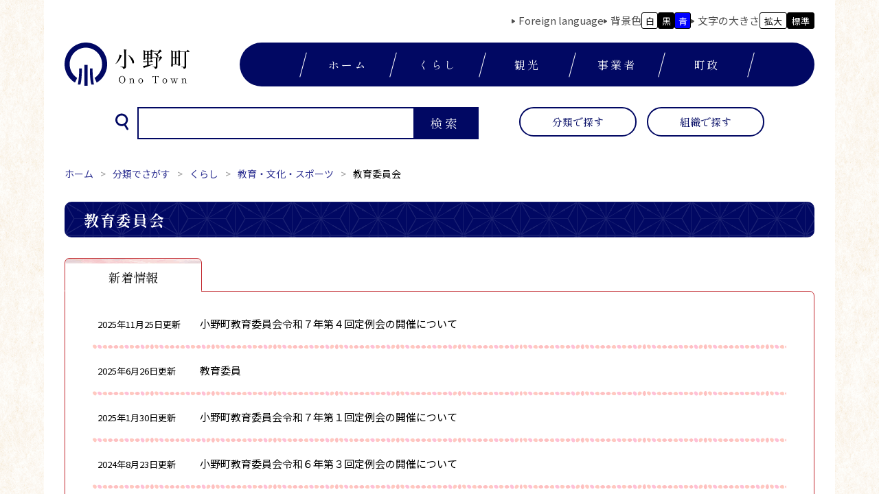

--- FILE ---
content_type: text/html; charset=UTF-8
request_url: https://www.town.ono.fukushima.jp/life/1/9/55/
body_size: 23077
content:

  
  
  
  <!DOCTYPE html>
  <html lang="ja">

  <head>
    <meta charset="UTF-8">
    <meta name="viewport" content="width=device-width, initial-scale=1.0">
    <title>教育委員会 - 小野町ホームページ</title>
    <meta name="description" content="">
    <meta name="keywords" content="">
    <link rel="icon" href="/assets/images/favicon.svg" type="image/svg+xml">
    <link rel="stylesheet" href="/assets/css/scroll-hint.css">
    <link rel="stylesheet" href="/assets/css/swiper.min.css">
    <link rel="stylesheet" href="/assets/css/style.css?2025042401">
    <link rel="preconnect" href="https://fonts.googleapis.com">
    <link rel="preconnect" href="https://fonts.gstatic.com" crossorigin>
    <link href="https://fonts.googleapis.com/css2?family=Noto+Sans+JP:wght@400;700&amp;family=Shippori+Mincho:wght@400;500;700&amp;display=swap" rel="stylesheet">
    <!-- Google tag (gtag.js) -->
    <script async src="https://www.googletagmanager.com/gtag/js?id=G-H5SQ1353PC"></script>
    <script>
      window.dataLayer = window.dataLayer || [];
      function gtag(){dataLayer.push(arguments);}
      gtag('js', new Date());

      gtag('config', 'G-H5SQ1353PC');
    </script>
    </head>

  <body>
    <div class="wrap">
      <header class="header">
        <div class="header-pc sp_none">
          <div class="header-pc__support">
            <div class="header-pc__support-language">
              
                <p><a href="/soshiki/2/foreign-language.html" >Foreign language</a></p>
              
            </div>
            <div class="header-pc__support-color js-bgcolor">
              <p>背景色</p><button class="bgcolor-white" data-id="white">白</button>
              <button class="bgcolor-black" data-id="black">黒</button>
              <button class="bgcolor-blue" data-id="blue">青</button>
            </div>
            <div class="header-pc__support-fontsize js-fontsize">
              <p>文字の大きさ</p><button class="font-large" data-id="large">拡大</button>
              <button class="font-normal" data-id="normal">標準</button>
            </div>
          </div>
          <div class="header-pc__main">
            <div class="header-pc__main-logo">
              
                  <a href="/"><img src="/assets/images/logo_main.svg" alt="小野町"></a>
              
            </div>
            <div class="header-pc__main-navi">
              <ul class="header-pc__main-navi--parent">
                <li><a href="/home.html">ホーム</a></li>
                <li><a href="/life/1/" title="くらし">くらし</a>
                  
                    
                      <ul class="header-pc__main-navi--child">
                        <li>くらし</li>
                    
                    
                    
                <li><a href="/life/1/1/">ライフインデックス</a></li>
                
                <li><a href="/life/1/2/">戸籍・住民票</a></li>
                
                <li><a href="/life/1/3/">年金・保険・税金</a></li>
                
                <li><a href="/life/1/4/">健康・福祉</a></li>
                
                <li><a href="/life/1/5/">住まい・交通</a></li>
                
                <li><a href="/life/1/6/">消費</a></li>
                
                <li><a href="/life/1/7/">防災・安全</a></li>
                
                <li><a href="/life/1/8/">ごみ・環境・衛生</a></li>
                
                <li><a href="/life/1/9/">教育・文化・スポーツ</a></li>
                
                <li><a href="/life/1/10/">町民活動</a></li>
                
                
              </ul>
              
              
              </li>
              <li><a href="/life/2/" title="観光">観光</a>
                
                  
                    <ul class="header-pc__main-navi--child">
                      <li>観光</li>
                  
                  
                    
              <li><a href="/life/2/11/">イベント情報</a></li>
              
              <li><a href="/life/2/12/">観光スポット</a></li>
              
              <li><a href="/life/2/13/">マップ＆パンフレット</a></li>
              
              
              </ul>
              
              
              </li>
              <li><a href="/life/3/" title="事業者">事業者</a>
                
                  
                    <ul class="header-pc__main-navi--child">
                      <li>事業者</li>
                  
                  
                    
              <li><a href="/life/3/14/">入札・契約</a></li>
              
              <li><a href="/life/3/15/">産業振興</a></li>
              
              <li><a href="/life/3/16/">農林畜産業</a></li>
              
              
                </ul>
              
              
              </li>
              <li><a href="/life/4/" title="町政情報">町政</a>
                
                  
                    <ul class="header-pc__main-navi--child">
                      <li>町政情報</li>
                  
                  
                    
              <li><a href="/life/4/17/">町のプロフィール</a></li>
              
              <li><a href="/life/4/18/">町長室から</a></li>
              
              <li><a href="/life/4/19/">町議会</a></li>
              
              <li><a href="/life/4/20/">人事・採用</a></li>
              
              <li><a href="/life/4/21/">庁舎・施設案内</a></li>
              
              <li><a href="/life/4/22/">統計情報</a></li>
              
              <li><a href="/life/4/23/">施策・計画</a></li>
              
              <li><a href="/life/4/24/">広報</a></li>
              
              <li><a href="/life/4/25/">情報公開</a></li>
              
              <li><a href="/life/4/26/">交流事業</a></li>
              
              <li><a href="/life/4/27/">町政への参加</a></li>
              
              <li><a href="/life/4/28_1/">町民意見公募</a></li>
              
              
                </ul>
              
              
              </li>
              </ul>
            </div>
            <noscript>
              <p class="no-script">JavaScriptが無効のため、文字の大きさ・背景色を変更する機能を使用できません。</p>
            </noscript>
          </div>
          <div class="header-pc__search">
            <div class="header-pc__search-box">
              <script async src="https://cse.google.com/cse.js?cx=91cddfc92425d4901"></script>
              <div class="gcse-searchbox-only"></div>
            </div>
            <div class="header-pc__search-btn">
              <ul>
                <li><a href="/life/">分類で探す</a></li>
                <li><a href="/soshiki/">組織で探す</a></li>
              </ul>
            </div>
          </div>
        </div>
        <div class="header-sp pc_none">
          <div class="header-sp__mainlogo"><img src="/assets/images/logo_main.svg" alt="小野町"></div>
          <div class="nav_toggle"><span></span><span></span><span></span></div>
          <nav class="header-sp__navi">
            <div class="header-sp__main"><img class="header-sp__main-logo" src="/assets/images/logo_main.svg" alt="小野町スマホ用">
              <ul class="header-sp__main-menu">
                <li><a href="/home.html">ホーム</a></li>
                <li><a href="/life/1/" title="くらし">くらし</a>
                  <p class="menu-open">＋</p>
                  
                    
                      <div class="header-sp__main-menu--child">
                        <ul>
                    
                    
                      
                <li><a href="/life/1/1/">ライフインデックス</a></li>
                
                <li><a href="/life/1/2/">戸籍・住民票</a></li>
                
                <li><a href="/life/1/3/">年金・保険・税金</a></li>
                
                <li><a href="/life/1/4/">健康・福祉</a></li>
                
                <li><a href="/life/1/5/">住まい・交通</a></li>
                
                <li><a href="/life/1/6/">消費</a></li>
                
                <li><a href="/life/1/7/">防災・安全</a></li>
                
                <li><a href="/life/1/8/">ごみ・環境・衛生</a></li>
                
                <li><a href="/life/1/9/">教育・文化・スポーツ</a></li>
                
                <li><a href="/life/1/10/">町民活動</a></li>
                
                
              </ul>
            </div>
            
            
            </li>
            <li><a href="/life/2/" title="観光">観光</a>
              <p class="menu-open">＋</p>
              
                
                  <div class="header-sp__main-menu--child">
                    <ul>
                
                
                  
            <li><a href="/life/2/11/">イベント情報</a></li>
            
            <li><a href="/life/2/12/">観光スポット</a></li>
            
            <li><a href="/life/2/13/">マップ＆パンフレット</a></li>
            
            
              </ul>
        </div>
        
        
        </li>
        <li><a href="/life/3/" title="事業者">事業者</a>
          <p class="menu-open">＋</p>
          
            
              <div class="header-sp__main-menu--child">
                <ul>
            
            
              
        <li><a href="/life/3/14/">入札・契約</a></li>
        
        <li><a href="/life/3/15/">産業振興</a></li>
        
        <li><a href="/life/3/16/">農林畜産業</a></li>
        
        
          </ul>
    </div>
    
    
    </li>
    <li><a href="/life/4/" title="町政">町政</a>
      <p class="menu-open">＋</p>
      
    </li>
    </ul>
    </div>
    <div class="header-sp__search">
      <script async src="https://cse.google.com/cse.js?cx=91cddfc92425d4901"></script>
      <div class="gcse-searchbox-only"></div>
    </div>
    <div class="header-sp__search-btn">
      <ul>
        <li><a href="/life/">分類で探す</a></li>
        <li><a href="/soshiki/">組織で探す</a></li>
      </ul>
    </div>
    <div class="header-sp__support">
      <div class="header-sp__support-language">
        
          <p><a href="/soshiki/2/foreign-language.html" >Foreign language</a></p>
        
      </div>
      <div class="header-sp__support-color js-bgcolor">
        <p>背景色</p>
        <div class="bg-btn">
          <button class="bgcolor-white" data-id="white">白</button>
          <button class="bgcolor-black" data-id="black">黒</button>
          <button class="bgcolor-blue" data-id="blue">青</button>
        </div>
      </div>
      <div class="header-sp__support-fontsize js-fontsize">
        <p>文字の大きさ</p>
        <div class="font-btn">
          <button class="font-large" data-id="large">拡大</button>
          <button class="font-normal" data-id="normal">標準</button>
        </div>
      </div>
    </div>
    <noscript>
      <p class="no-script">JavaScriptが無効のため、文字の大きさ・背景色を変更する機能を使用できません。</p>
    </noscript>
    </nav>
    </div>
    </header>
    <div class="">
        <ul class="breadcrumb">
          <li><a href="/home.html">ホーム</a></li>
          <li><a href="/life/">分類でさがす</a></li>
          
            
              
                <li><a href="/life/1/">くらし</a></li>
              
            
            <li><a href="/life/1/9/">教育・文化・スポーツ</a></li>
          
          <li>教育委員会</li>
        </ul>
  <div class="main-wrap">
    <h1>教育委員会</h1>

    <div class="inn-news">
      <div class="inn-news__label">新着情報</div>
      <div class="inn-news__body">
        
        
            
              
                
                 
                <ul class="inn-news__list">
            
            <li class="inn-news__list-item">
              <a href="/soshiki/11/entry_24_1_1_2_2.html">
                <p class="inn-news__date">2025年11月25日更新</p><p class="inn-news__ttl">小野町教育委員会令和７年第４回定例会の開催について</p>
              </a>
            </li>
            
          
                
            <li class="inn-news__list-item">
              <a href="/soshiki/11/kyouikuiin_1.html">
                <p class="inn-news__date">2025年6月26日更新</p><p class="inn-news__ttl">教育委員</p>
              </a>
            </li>
            
          
                
            <li class="inn-news__list-item">
              <a href="/soshiki/11/entry_24_1_1_2_1.html">
                <p class="inn-news__date">2025年1月30日更新</p><p class="inn-news__ttl">小野町教育委員会令和７年第１回定例会の開催について</p>
              </a>
            </li>
            
          
                
            <li class="inn-news__list-item">
              <a href="/soshiki/11/entry_24_1_1_1_1.html">
                <p class="inn-news__date">2024年8月23日更新</p><p class="inn-news__ttl">小野町教育委員会令和６年第３回定例会の開催について</p>
              </a>
            </li>
            
          
                
            <li class="inn-news__list-item">
              <a href="/soshiki/11/entry_24_1_1_2.html">
                <p class="inn-news__date">2024年7月22日更新</p><p class="inn-news__ttl">小野町教育委員会令和６年第３回臨時会の開催について</p>
              </a>
            </li>
            
          
                
            <li class="inn-news__list-item">
              <a href="/soshiki/11/entry_24_1_1_1.html">
                <p class="inn-news__date">2024年5月28日更新</p><p class="inn-news__ttl">小野町教育委員会令和６年第２回定例会の開催について</p>
              </a>
            </li>
            
          
                
            <li class="inn-news__list-item">
              <a href="/soshiki/11/entry_12_1_1.html">
                <p class="inn-news__date">2024年4月1日更新</p><p class="inn-news__ttl">教育委員会重点施策</p>
              </a>
            </li>
            
          
                
            <li class="inn-news__list-item">
              <a href="/soshiki/11/entry_25.html">
                <p class="inn-news__date">2024年3月29日更新</p><p class="inn-news__ttl">福島県森林環境交付金事業　木製椅子購入</p>
              </a>
            </li>
            
          
                
            <li class="inn-news__list-item">
              <a href="/soshiki/11/entry_16.html">
                <p class="inn-news__date">2023年3月31日更新</p><p class="inn-news__ttl">小野町教育大綱について</p>
              </a>
            </li>
            
          
                
            <li class="inn-news__list-item">
              <a href="/soshiki/11/entry_13.html">
                <p class="inn-news__date">2023年2月15日更新</p><p class="inn-news__ttl">通学路合同点検について</p>
              </a>
            </li>
            
          
                
            <li class="inn-news__list-item">
              <a href="/soshiki/11/syougaigakushuu.html">
                <p class="inn-news__date">2023年1月26日更新</p><p class="inn-news__ttl">生涯学習関係施設</p>
              </a>
            </li>
            
              </ul>
            
          
          
        <div class="more-btn"> 
          <button>新着情報をさらに表示</button>
        </div>
      </div>
      </div>


  
  <div class="col2-wrap life-wrap">
    
      
    

      
      
        
          
            
              
      
        
          
            
              
      
        
          
            
              
                
                  
                  
                  
                  
                  
                  
                  
                  
                  
                  
                  
                  
                    
                      <div class="life_index_item inn-item">
                        <h3>お知らせ</h3>
                        <ul>
                    
                    
                    
              
                
                  
                  
                  
                  
                  
                  
                  
                  
                  
                  
                  
                  
                    
                    
                      <li><a href="/soshiki/11/syougaigakushuu.html">生涯学習関係施設（小野町）</a></li>
                    
                    
                      </ul>
                      </div>
                    
              
      
        
          
            
              
      


    </div>
    
   <div class="connection-info">
     <div class="connection-info__ttl">関連情報</div>
      <div class="connection-info__body">
        <div class="connection-info__body-txt">
        
          
            
              
                
          
            
              
                
          
            
              
                
          
            
              
                
          
            
              
                
          
            
              
                
          
            
              
                
          
            
              
                
          
            
              
                
          
            
              
                
          
            
              
                
          
            
              
                
          
            
              
                
          
            
              
                
          
            
              
                
                  
                  
                  
                  
                  
                  
                  
                  
                  
                  
                  
                  
                    
                      <h3>教育委員会</h3>
                      <ul>
                    
                    
                      
                        
                          
                            <li><a href="/soshiki/11/syougaigakushuu.html">生涯学習関係施設</a></li>
                      
                      
                        </ul>
                      
                
          
          
      </div>
    </div>
    
    </div>
  </div>

    <script>
      $items = document.querySelectorAll('.life_index_item');
      $midashis = [];

      for (var i = 0; i < $items.length; i++) {
        $midashis = $items[i].querySelectorAll('li');

        if ($midashis.length == 0) {
          $items[i].style.display = 'none';
        }
      }

      $submenus = document.querySelectorAll('.connection-info__body ul');
      $kanrens = [];

      for (var i = 0; i < $submenus.length; i++) {
        $kanrens = $submenus[i].querySelectorAll('li');

        if ($kanrens.length == 0) {
          $submenus[i].style.display = 'none';
          $submenus[i].previousSibling.previousSibling.style.display = 'none';
        }
      }
    </script>
          <footer class="footer">
        <div class="footer__link">
          <ul>
            <li><a href="/site/userguide/privacy.html">個人情報の保護</a></li>
            <li><a href="/site/userguide/exclusion.html">免責事項</a></li>
            <li><a href="/site/userguide/copyright.html">著作権等</a></li>
            <li><a href="/site/userguide/about.html">このホームページについて</a></li>
            <li><a href="/soshiki/2/ad.html">広告掲載について</a></li>
            <li><a href="/soshiki/2/rink.html">リンク集</a></li>
          </ul>
        </div>
        <div class="footer__town--info">
          <div class="footer__town--info-logo"><a href="/"><img src="/assets/images/logo_main.svg" alt="小野町"></a></div>
          <div class="footer__town-info_address">
            <p>〒963-3492 <br class="pc_none">福島県田村郡小野町大字小野新町字舘廻92番地<br>TEL: 0247-72-2111（代表） 　<br class="pc_none">FAX:
              0247-72-3121</p>
          </div>
          <div class="footer__office-hours">
            <p>開庁時間</p>
            <p>午前8時30分から午後5時15分まで（土・日・祝日・年末年始を除く）<br>延長日時：毎月第2日曜日：午前8時30分から午後5時15分まで　<br class="pc_none">毎週水曜日：午後7時15分まで<br>延長時間帯に取扱えない業務もありますので、詳しくはお問い合わせください。</p>
          </div>
        </div>
        <div class="footer__town--data">
          
            <div class="footer__town--data-item01">
              <p>人口・世帯数</p>
              <dl>
                <dt>男性</dt>
                <dd>4,156人</dd>
                <dt>女性</dt>
                <dd>4,121人</dd>
                <dt>総数</dt>
                <dd>8,277人</dd>
                <dt>世帯数</dt>
                <dd>3,335世帯</dd>
              </dl>
              <p>福島県現住人口調査（令和7年12月1日現在）</p>
            </div>
          
          <div class="footer__town--data-item02">
              <img src="/assets/images/onotown.png" alt="福島県小野町"
                srcset="/assets/images/onotown.png 1x,/assets/images/onotown@2x.png 2x">
            </div>
        </div>
        <div class="footer__sns">
          <p>公式SNS</p>
          <ul>
            <li><a href="https://www.facebook.com/ono.town.fukushima" target="_blank"><img src="/assets/images/sns_fb.svg" alt="小野町公式Facebook"></a></li>
            <li><a href="https://www.youtube.com/user/fukushimaonomachi" target="_blank"><img src="/assets/images/sns_yt.svg" alt="小野町公式YouTube"></a></li>
            <li><a href="https://line.me/R/ti/p/%40195fcjpe" target="_blank"><img src="/assets/images/sns_line.svg" alt="小野町公式LINE"></a></li>
          </ul>
        </div>
        <div class="footer__kozakurachan"><img src="/assets/images/kozakurachan.png" alt="小野町公式イメージキャラクター「小桜（こざくら）」ちゃん"
            srcset="/assets/images/kozakurachan.png 1x,/assets/images/kozakurachan@2x.png 2x"></div>
        <div class="footer__copyright">
          <p>Copyright © 2022 Ono Town. All rights reserved.</p>
        </div>
      </footer>
      <script src="/assets/js/bundle.js"></script>
      </div>
      </body>

      </html>


--- FILE ---
content_type: text/css
request_url: https://www.town.ono.fukushima.jp/assets/css/style.css?2025042401
body_size: 120447
content:
@charset "UTF-8";
/* Document
 * ========================================================================== */
/**
 * Add border box sizing in all browsers (opinionated).
 */
*,
::before,
::after {
  box-sizing: border-box;
}

/**
 * 1. Add text decoration inheritance in all browsers (opinionated).
 * 2. Add vertical alignment inheritance in all browsers (opinionated).
 */
::before,
::after {
  text-decoration: inherit;
  /* 1 */
  vertical-align: inherit;
  /* 2 */
}

/**
 * 1. Use the default cursor in all browsers (opinionated).
 * 2. Change the line height in all browsers (opinionated).
 * 3. Use a 4-space tab width in all browsers (opinionated).
 * 4. Remove the grey highlight on links in iOS (opinionated).
 * 5. Prevent adjustments of font size after orientation changes in
 *    IE on Windows Phone and in iOS.
 * 6. Breaks words to prevent overflow in all browsers (opinionated).
 */
html {
  /* 2 */
  -moz-tab-size: 4;
  /* 3 */
  -o-tab-size: 4;
  /* 3 */
  -webkit-tap-highlight-color: transparent;
  -ms-text-size-adjust: 100%;
  /* 5 */
  -webkit-text-size-adjust: 100%;
  cursor: default;
  /* 1 */
  line-height: 1.5;
  tab-size: 4;
  /* 5 */
  word-break: break-word;
  /* 6 */
}

/* Sections
 * ========================================================================== */
/**
 * Remove the margin in all browsers (opinionated).
 */
body {
  margin: 0;
}

/**
 * Correct the font size and margin on `h1` elements within `section` and
 * `article` contexts in Chrome, Edge, Firefox, and Safari.
 */
h1 {
  font-size: 2em;
  margin: 0.67em 0;
}

/* Grouping content
 * ========================================================================== */
/**
 * Remove the margin on nested lists in Chrome, Edge, IE, and Safari.
 */
dl dl,
dl ol,
dl ul,
ol dl,
ul dl {
  margin: 0;
}

/**
 * Remove the margin on nested lists in Edge 18- and IE.
 */
ol ol,
ol ul,
ul ol,
ul ul {
  margin: 0;
}

/**
 * 1. Add the correct sizing in Firefox.
 * 2. Show the overflow in Edge 18- and IE.
 */
hr {
  height: 0;
  /* 1 */
  overflow: visible;
  /* 2 */
}

/**
 * Add the correct display in IE.
 */
main {
  display: block;
}

/**
 * Remove the list style on navigation lists in all browsers (opinionated).
 */
nav ol,
nav ul {
  list-style: none;
  padding: 0;
}

/**
 * 1. Correct the inheritance and scaling of font size in all browsers.
 * 2. Correct the odd `em` font sizing in all browsers.
 */
pre {
  font-family: monospace, monospace;
  /* 1 */
  font-size: 1em;
  /* 2 */
}

/* Text-level semantics
 * ========================================================================== */
/**
 * Remove the gray background on active links in IE 10.
 */
a {
  background-color: transparent;
}

/**
 * Add the correct text decoration in Edge 18-, IE, and Safari.
 */
abbr[title] {
  -webkit-text-decoration: underline dotted;
  text-decoration: underline;
  text-decoration: underline dotted;
}

/**
 * Add the correct font weight in Chrome, Edge, and Safari.
 */
b,
strong {
  font-weight: bolder;
}

/**
 * 1. Correct the inheritance and scaling of font size in all browsers.
 * 2. Correct the odd `em` font sizing in all browsers.
 */
code,
kbd,
samp {
  font-family: monospace, monospace;
  /* 1 */
  font-size: 1em;
  /* 2 */
}

/**
 * Add the correct font size in all browsers.
 */
small {
  font-size: 80%;
}

/* Embedded content
 * ========================================================================== */
/*
 * Change the alignment on media elements in all browsers (opinionated).
 */
audio,
canvas,
iframe,
img,
svg,
video {
  vertical-align: middle;
}

/**
 * Add the correct display in IE 9-.
 */
audio,
video {
  display: inline-block;
}

/**
 * Add the correct display in iOS 4-7.
 */
audio:not([controls]) {
  display: none;
  height: 0;
}

/**
 * Remove the border on iframes in all browsers (opinionated).
 */
iframe {
  border-style: none;
}

/**
 * Remove the border on images within links in IE 10-.
 */
img {
  border-style: none;
}

/**
 * Change the fill color to match the text color in all browsers (opinionated).
 */
svg:not([fill]) {
  fill: currentColor;
}

/**
 * Hide the overflow in IE.
 */
svg:not(:root) {
  overflow: hidden;
}

/* Tabular data
 * ========================================================================== */
/**
 * Collapse border spacing in all browsers (opinionated).
 */
table {
  border-collapse: collapse;
}

/* Forms
 * ========================================================================== */
/**
 * Remove the margin on controls in Safari.
 */
button,
input,
select {
  margin: 0;
}

/**
 * 1. Show the overflow in IE.
 * 2. Remove the inheritance of text transform in Edge 18-, Firefox, and IE.
 */
button {
  overflow: visible;
  /* 1 */
  text-transform: none;
  /* 2 */
}

/**
 * Correct the inability to style buttons in iOS and Safari.
 */
button,
[type=button],
[type=reset],
[type=submit] {
  -webkit-appearance: button;
}

/**
 * 1. Change the inconsistent appearance in all browsers (opinionated).
 * 2. Correct the padding in Firefox.
 */
fieldset {
  border: 1px solid #a0a0a0;
  /* 1 */
  padding: 0.35em 0.75em 0.625em;
  /* 2 */
}

/**
 * Show the overflow in Edge 18- and IE.
 */
input {
  overflow: visible;
}

/**
 * 1. Correct the text wrapping in Edge 18- and IE.
 * 2. Correct the color inheritance from `fieldset` elements in IE.
 */
legend {
  color: inherit;
  /* 2 */
  display: table;
  /* 1 */
  max-width: 100%;
  /* 1 */
  white-space: normal;
  /* 1 */
}

/**
 * 1. Add the correct display in Edge 18- and IE.
 * 2. Add the correct vertical alignment in Chrome, Edge, and Firefox.
 */
progress {
  display: inline-block;
  /* 1 */
  vertical-align: baseline;
  /* 2 */
}

/**
 * Remove the inheritance of text transform in Firefox.
 */
select {
  text-transform: none;
}

/**
 * 1. Remove the margin in Firefox and Safari.
 * 2. Remove the default vertical scrollbar in IE.
 * 3. Change the resize direction in all browsers (opinionated).
 */
textarea {
  margin: 0;
  /* 1 */
  overflow: auto;
  /* 2 */
  resize: vertical;
  /* 3 */
}

/**
 * Remove the padding in IE 10-.
 */
[type=checkbox],
[type=radio] {
  padding: 0;
}

/**
 * 1. Correct the odd appearance in Chrome, Edge, and Safari.
 * 2. Correct the outline style in Safari.
 */
[type=search] {
  -webkit-appearance: textfield;
  /* 1 */
  outline-offset: -2px;
  /* 2 */
}

/**
 * Correct the cursor style of increment and decrement buttons in Safari.
 */
::-webkit-inner-spin-button,
::-webkit-outer-spin-button {
  height: auto;
}

/**
 * Correct the text style of placeholders in Chrome, Edge, and Safari.
 */
::-webkit-input-placeholder {
  color: inherit;
  opacity: 0.54;
}

/**
 * Remove the inner padding in Chrome, Edge, and Safari on macOS.
 */
::-webkit-search-decoration {
  -webkit-appearance: none;
}

/**
 * 1. Correct the inability to style upload buttons in iOS and Safari.
 * 2. Change font properties to `inherit` in Safari.
 */
::-webkit-file-upload-button {
  -webkit-appearance: button;
  /* 1 */
  font: inherit;
  /* 2 */
}

/**
 * Remove the inner border and padding of focus outlines in Firefox.
 */
::-moz-focus-inner {
  border-style: none;
  padding: 0;
}

/**
 * Restore the focus outline styles unset by the previous rule in Firefox.
 */
:-moz-focusring {
  outline: 1px dotted ButtonText;
}

/**
 * Remove the additional :invalid styles in Firefox.
 */
:-moz-ui-invalid {
  box-shadow: none;
}

/* Interactive
 * ========================================================================== */
/*
 * Add the correct display in Edge 18- and IE.
 */
details {
  display: block;
}

/*
 * Add the correct styles in Edge 18-, IE, and Safari.
 */
dialog {
  background-color: white;
  border: solid;
  color: black;
  display: block;
  height: -moz-fit-content;
  height: -webkit-fit-content;
  height: fit-content;
  left: 0;
  margin: auto;
  padding: 1em;
  position: absolute;
  right: 0;
  width: -moz-fit-content;
  width: -webkit-fit-content;
  width: fit-content;
}

dialog:not([open]) {
  display: none;
}

/*
 * Add the correct display in all browsers.
 */
summary {
  display: list-item;
}

/* Scripting
 * ========================================================================== */
/**
 * Add the correct display in IE 9-.
 */
canvas {
  display: inline-block;
}

/**
 * Add the correct display in IE.
 */
template {
  display: none;
}

/* User interaction
 * ========================================================================== */
/*
 * 1. Remove the tapping delay in IE 10.
 * 2. Remove the tapping delay on clickable elements
      in all browsers (opinionated).
 */
a,
area,
button,
input,
label,
select,
summary,
textarea,
[tabindex] {
  /* 1 */
  touch-action: manipulation;
  /* 2 */
}

/**
 * Add the correct display in IE 10-.
 */
[hidden] {
  display: none;
}

/* Accessibility
 * ========================================================================== */
/**
 * Change the cursor on busy elements in all browsers (opinionated).
 */
[aria-busy=true] {
  cursor: progress;
}

/*
 * Change the cursor on control elements in all browsers (opinionated).
 */
[aria-controls] {
  cursor: pointer;
}

/*
 * Change the cursor on disabled, not-editable, or otherwise
 * inoperable elements in all browsers (opinionated).
 */
[aria-disabled=true],
[disabled] {
  cursor: not-allowed;
}

/*
 * Change the display on visually hidden accessible elements
 * in all browsers (opinionated).
 */
[aria-hidden=false][hidden] {
  display: initial;
}

[aria-hidden=false][hidden]:not(:focus) {
  clip: rect(0, 0, 0, 0);
  position: absolute;
}

html {
  box-sizing: border-box;
  font-size: 62.5%;
}

body {
  background: url(../images/bg.png) repeat;
  color: #000;
  cursor: auto;
  font-family: "Noto Sans JP", "Yu Gothic Medium", "Yu Gothic", "Helvetica Neue", HelveticaNeue, Verdana, Meiryo, sans-serif;
  font-size: 1.4rem;
  line-height: 1;
  position: relative;
  z-index: 1;
}
@media print, screen and (min-width: 1025px) {
  body {
    font-size: 1.5rem;
  }
}

a:link {
  color: inherit;
  text-decoration: none;
  transition: 0.2s ease-in-out;
}

a:hover {
  opacity: 0.7;
}

a:visited {
  color: inherit;
}

.hover {
  transition: 0.2s ease-in-out;
}

.hover:hover {
  opacity: 0.7;
}

img {
  /* width: auto; */
  height: auto;
  max-width: 100%;
}

ul,
ol,
dl {
  list-style: none;
  margin: 0;
  padding: 0;
}

h1,
h2,
h3,
h4,
h5 {
  margin: 0;
  padding: 0;
}

p {
  margin: 0;
  padding: 0;
}

.sp_none {
  display: none;
}
@media print, screen and (min-width: 1025px) {
  .sp_none {
    display: block;
  }
}

.tab_none {
  display: none;
}
@media print, screen and (min-width: 1025px) {
  .tab_none {
    display: block;
  }
}

.pc_none {
  display: block;
}
@media print, screen and (min-width: 1025px) {
  .pc_none {
    display: none;
  }
}

.inn {
  padding: 0 2rem;
  position: relative;
  width: 100%;
}
@media print, screen and (min-width: 1025px) {
  .inn {
    margin: 0 auto;
    max-width: 1040px;
    padding: 0 20px;
    position: relative;
  }
}

.indent {
  padding: 0 1em;
}

.f-bold {
  font-weight: bold;
}

.t-center {
  text-align: center;
}

.t-right {
  text-align: right;
}

.breadcrumb {
  background: #fff;
  display: flex;
  flex-wrap: wrap;
  margin: 0 auto;
  padding: 20px;
  padding: 0 20px;
  width: 90%;
}
@media print, screen and (min-width: 1025px) {
  .breadcrumb {
    max-width: 1240px;
  }
}
@media print, screen and (min-width: 1025px) {
  .breadcrumb {
    padding: 40px 30px 0;
  }
}
.breadcrumb li {
  font-size: clamp(1.1rem, 0.964rem + 0.68vw, 1.4rem);
  line-height: 1.5;
}
.breadcrumb li:not(:last-of-type)::after {
  color: #999999;
  content: ">";
  display: inline-block;
  margin: 0 10px;
}
.breadcrumb li a {
  color: #2e3192;
}

.breadcrumb-wrap .breadcrumb:not(:nth-of-type(1)) {
  padding: 5px 20px 0;
}
@media print, screen and (min-width: 1025px) {
  .breadcrumb-wrap .breadcrumb:not(:nth-of-type(1)) {
    padding: 5px 30px 0;
  }
}

.main-wrap {
  background: #fff;
  margin: 0 auto;
  padding: 20px;
  width: 90%;
}
@media print, screen and (min-width: 1025px) {
  .main-wrap {
    max-width: 1240px;
  }
}
@media print, screen and (min-width: 1025px) {
  .main-wrap {
    padding: 30px 30px 90px;
  }
}
.main-wrap h2 a,
.main-wrap h3 a,
.main-wrap h4 a {
  color: #2e3192;
}
.main-wrap h1 {
  background: url(../images/top/pattern06.png) repeat #010863;
  border-radius: 10px;
  color: #fff;
  font-family: "Shippori Mincho";
  font-size: clamp(1.8rem, 1vw + 1rem, 2.2rem);
  font-weight: 700;
  letter-spacing: 0.075em;
  padding: 10px 20px;
}
@media print, screen and (min-width: 600px) {
  .main-wrap h1 {
    padding: 15px 28px;
  }
}
.main-wrap h1.kinkyu-head {
  background-color: #ad3d41;
}
.main-wrap h2 {
  background: url(../images/bg_pattern01.png) repeat-y;
  background-position: top left;
  background-size: 20px 100%;
  border: 1px solid #ccc;
  font-family: "Shippori Mincho";
  font-size: clamp(1.5rem, 1vw + 0.75rem, 1.8rem);
  font-weight: 700;
  margin-top: 30px;
  padding: 11px 10px 12px 38px;
}
@media print, screen and (min-width: 600px) {
  .main-wrap h2 {
    margin-top: 50px;
  }
}
@media print, screen and (min-width: 1025px) {
  .main-wrap h2 + h3,
.main-wrap h2 + h4,
.main-wrap h3 + h4 {
    margin-top: 4rem !important;
  }
}
.main-wrap h3 {
  align-items: center;
  background: #f2f2f2;
  border-radius: 100vw;
  display: flex;
  font-size: clamp(1.4rem, 1vw + 0.75rem, 1.6rem);
  font-weight: 700;
  margin-top: 30px;
  padding: 1rem;
}
@media print, screen and (min-width: 1025px) {
  .main-wrap h3 {
    margin-top: 54px;
  }
}
.main-wrap h3:nth-of-type(1) {
  margin-top: 20px;
}
.main-wrap h3::before {
  background: url(../images/bg_pattern01.png) center;
  border-radius: 100vw;
  content: "";
  display: inline-block;
  height: 18px;
  margin-right: 10px;
  vertical-align: middle;
  width: 18px;
}
.main-wrap h4 {
  border-bottom: 1px dotted #aaa;
  font-size: clamp(1.2rem, 1.018rem + 0.91vw, 1.6rem);
  font-weight: 500;
  line-height: 1.5;
  margin-top: 1.5em;
  padding: 0.2em 0 0.7em 1em;
  position: relative;
}
@media print, screen and (min-width: 1025px) {
  .main-wrap h4 {
    line-height: 1.8;
  }
}
.main-wrap h4::before {
  background: #204db6;
  border-radius: 3px;
  content: "";
  display: block;
  height: 1.4em;
  left: 0.2em;
  position: absolute;
  top: 0;
  width: 5px;
}
@media print, screen and (min-width: 1025px) {
  .main-wrap h4::before {
    top: 0.4em;
  }
}
.main-wrap h5 {
  border-bottom: dotted 1px #ddd;
  font-size: clamp(1.2rem, 1.064rem + 0.68vw, 1.5rem);
  font-weight: 400;
  margin-top: 2rem;
  padding: 0.7rem 1.4rem 0.7rem 0;
}
.main-wrap h5::before {
  background: #5ab3da;
  border-radius: 3px;
  content: "";
  display: inline-block;
  height: 0.7em;
  margin-right: 1rem;
  width: 0.7em;
}

.word,
.excel,
.powerpoint,
.pdf,
.zip {
  display: block;
  margin: 8px 0 0 0;
}
.word::before,
.excel::before,
.powerpoint::before,
.pdf::before,
.zip::before {
  background: url(../images/icon_word.svg) no-repeat;
  content: "";
  display: inline-block;
  height: 2.4rem;
  margin-left: 1.5em;
  margin-right: 0.7rem;
  vertical-align: sub;
  width: 2.4rem;
}
@media print, screen and (min-width: 1025px) {
  .word,
.excel,
.powerpoint,
.pdf,
.zip {
    display: inline-block;
    margin: 8px 0 0 0;
    text-indent: -1.4em;
  }
}

.excel::before {
  background: url(../images/icon_excel.svg) no-repeat;
}

.powerpoint::before {
  background: url(../images/icon_pp.svg) no-repeat;
}

.pdf::before {
  background: url(../images/icon_pdf.svg) no-repeat;
  height: 22px;
  width: 19px;
}

.zip::before {
  background: url(../images/icon_zip.svg) no-repeat;
  height: 22px;
  width: 19px;
}

.inn-item p {
  line-height: 1.5;
  margin-top: 1em;
}
.inn-item a {
  color: #0071bc;
}
.inn-item .to_inquiry_btn {
  color: #000;
  display: inline-block;
}
.inn-item .to_inquiry_btn::before {
  background: url(../images/icon_mail.svg) no-repeat;
  background-size: contain;
  content: "";
  display: inline-block;
  height: 16px;
  margin-right: 10px;
  vertical-align: sub;
  width: 22px;
}
@media print, screen and (min-width: 1025px) {
  .inn-item p {
    line-height: 1.8;
  }
}

@media screen and (min-width: 600px) {
  a[href*="tel:"] {
    cursor: text;
    pointer-events: none;
    text-decoration: none;
  }

  .wrap {
    height: 100vh;
    overflow: hidden;
    overflow-y: scroll;
    width: 100%;
  }
}
.is-bg_black {
  background: #333;
  color: #fff;
}
.is-bg_black .breadcrumb,
.is-bg_black .main-wrap {
  background: #000;
}
.is-bg_black .breadcrumb li a {
  color: #ccc;
}
.is-bg_black .main-wrap h1 {
  background: url(../images/top/pattern06.png) repeat #2b2b2b;
}
.is-bg_black .main-wrap h3 {
  color: #000;
}

.is-bg_blue {
  background: #010863;
  color: #fff;
}
.is-bg_blue .breadcrumb,
.is-bg_blue .main-wrap {
  background: #0000ff;
}
.is-bg_blue .breadcrumb li a {
  color: #fff;
}
.is-bg_blue .main-wrap h3 {
  color: #000;
}

@media print {
  header,
footer,
.inquiry,
.opinion {
    display: none;
  }

  body {
    background: none;
  }

  .wrap {
    height: 100%;
    overflow: auto;
  }

  .table__wrap {
    height: auto !important;
    overflow: visible !important;
  }

  /* 不要な印刷要素も非表示にできます */
  .scroll-hint-icon-wrap,
.scroll-hint-icon {
    display: none !important;
  }

  /* 印刷ボタンも非表示にしてよければ */
  .print {
    display: none !important;
  }
}
.disaster {
  background: #fff;
  border: 4px solid #ff0000;
  margin: 20px auto;
  max-width: 1240px;
  padding: 20px;
  width: 90%;
}

.disaster__title {
  color: #ff0000;
  font-size: 130%;
  font-weight: bold;
}
@media print, screen and (min-width: 1025px) {
  .disaster__title {
    font-size: 170%;
  }
}

.disaster__text {
  font-weight: bold;
  line-height: 1.6;
  margin-top: 1em;
}
@media print, screen and (min-width: 1025px) {
  .disaster__text {
    font-size: 120%;
  }
}

.disaster__banner {
  margin-top: 20px;
}

.header-sp {
  background: #fff;
  margin: 0 auto;
  padding: 20px;
  width: 90%;
}

.header-sp__mainlogo {
  max-width: 190px;
  width: 50%;
}

.nav_toggle {
  background: #010863;
  cursor: pointer;
  height: 55px;
  position: fixed;
  right: 5%;
  top: 16px;
  width: 55px;
  z-index: 11;
}
.nav_toggle span {
  background: #fff;
  border-radius: 5px;
  display: inline-block;
  height: 2px;
  left: 14px;
  position: absolute;
  transition: all 0.4s;
  width: 50%;
}
.nav_toggle span:nth-of-type(1) {
  top: 13px;
}
.nav_toggle span:nth-of-type(2) {
  top: 21px;
}
.nav_toggle span:nth-of-type(3) {
  top: 30px;
}
.nav_toggle span:nth-of-type(3)::after {
  color: #fff;
  content: "Menu";
  font-size: 10px;
  left: 0;
  position: absolute;
  text-transform: uppercase;
  top: 7px;
  white-space: nowrap;
}
.nav_toggle.show {
  z-index: 100;
}
.nav_toggle.show span:nth-of-type(1) {
  -webkit-transform: translateY(6px) rotate(-45deg);
  left: 15px;
  top: 14px;
  transform: translateY(6px) rotate(-45deg);
  width: 48%;
}
.nav_toggle.show span:nth-of-type(2) {
  opacity: 0;
}
.nav_toggle.show span:nth-of-type(3) {
  -webkit-transform: translateY(-6px) rotate(45deg);
  left: 15px;
  top: 27px;
  transform: translateY(-6px) rotate(45deg);
  width: 48%;
}
.nav_toggle.show span:nth-of-type(3)::after {
  -webkit-transform: translateY(0) rotate(-45deg);
  content: "Close";
  left: 12px;
  top: 11px;
  transform: translateY(0) rotate(-45deg);
  white-space: nowrap;
}

.header-sp__navi {
  background: #fff;
  bottom: 0;
  left: 100%;
  opacity: 1;
  padding: 2rem;
  position: fixed;
  right: 0;
  top: 0;
  transition: 0.3s ease-in-out;
  visibility: hidden;
  width: 100%;
  z-index: 98;
}
.header-sp__navi.show {
  left: 0;
  opacity: 1;
  overflow: auto;
  top: 0;
  visibility: visible;
}
.header-sp__navi.show p.no-script {
  line-height: 1.5;
  margin-top: 3rem;
}

.header-sp__main {
  margin: 0 auto;
  max-width: 600px;
}

.header-sp__main-logo {
  display: block;
  max-width: 190px;
  width: 50%;
}

.header-sp__main-menu {
  margin-top: 20px;
}
.header-sp__main-menu > li {
  margin-top: 10px;
  position: relative;
}
.header-sp__main-menu > li > a {
  background: #010863;
  border-radius: 6px;
  color: #fff;
  display: block;
  font-family: "Shippori Mincho";
  font-weight: 700;
  letter-spacing: 0.1em;
  padding: 14px;
  text-align: center;
}

.menu-open {
  color: #fff;
  font-weight: 700;
  position: absolute;
  right: 3em;
  top: 1em;
  transition: 0.2s ease-in-out;
  z-index: 3;
}
.menu-open:hover {
  cursor: pointer;
}
.menu-open.active {
  -webkit-transform: rotate(45deg);
  transform: rotate(45deg);
}

.header-sp__main-menu--child {
  display: none;
}
.header-sp__main-menu--child ul {
  background: #fdfaf5;
  border-radius: 6px;
  display: flex;
  flex-wrap: wrap;
  margin-top: 10px;
  padding: 14px;
}
.header-sp__main-menu--child ul li {
  border-bottom: 1px solid #ddd;
  color: #010863;
  width: 100%;
}
.header-sp__main-menu--child ul li:nth-of-type(1) {
  margin-top: 0;
}
.header-sp__main-menu--child ul li:last-of-type {
  border-bottom: none;
}
.header-sp__main-menu--child ul li a {
  display: block;
  padding: 1.4rem 1rem;
}
.header-sp__main-menu--child.active {
  display: block;
}

.header-sp__search {
  background: url(../images/icon_search_blue.svg) top 9px left no-repeat;
  background-size: 19px 25px;
  margin: 0 auto;
  margin-top: 30px;
  max-width: 600px;
  padding-left: 2.8rem;
}
.header-sp__search .gsc-search-box {
  font-family: "Shippori Mincho";
  margin-bottom: 0;
}
.header-sp__search .gsc-search-box > tbody {
  border: 2px solid #010863;
}
.header-sp__search .gsc-search-box td.gsib_a {
  padding: 10px 9px 11px 9px;
}
.header-sp__search .gsc-search-box td.gsc-input {
  padding-right: 0px;
}
.header-sp__search .gsc-search-box td.gsc-input .gsc-input-box {
  background: #fff;
  border: 1px solid #fff;
  border-bottom-left-radius: 0;
  border-top-left-radius: 0;
  padding-bottom: 0;
  padding-top: 0;
}
.header-sp__search .gsc-search-box .gsc-search-button-v2 {
  background-color: #010863;
  background-image: none;
  border: 2px solid #010863;
  border-radius: 0;
  font-size: inherit;
  padding: 10px 10px 11px;
  transition: 0.2s ease-in-out;
  width: 5em;
}
.header-sp__search .gsc-search-box .gsc-search-button-v2:hover {
  background: #010863;
  cursor: pointer;
  opacity: 0.8;
}
.header-sp__search .gsc-search-box .gsc-search-button-v2::before {
  color: #fff;
  content: "検索";
  display: inline-block;
  font-family: "Shippori Mincho";
  letter-spacing: 0.1em;
}
.header-sp__search .gsc-search-box .gsc-search-button-v2 svg {
  display: none;
}
.header-sp__search .gsc-search-box .gsc-search-button {
  margin-left: 0;
}

.header-sp__search-btn {
  margin-top: 30px;
}
.header-sp__search-btn ul {
  display: flex;
  gap: 1em;
  justify-content: center;
}
.header-sp__search-btn ul li {
  max-width: 286px;
  width: 48%;
}
.header-sp__search-btn ul li a {
  background: #fff;
  border: 2px solid #010863;
  border-radius: 100vw;
  color: #010863;
  display: block;
  font-family: "Shippori Mincho";
  font-weight: 500;
  padding: 12px;
  text-align: center;
  width: 100%;
}

.header-sp__support {
  color: #4d4d4d;
  font-size: 1.4rem;
  margin: 30px auto 0;
  max-width: 600px;
}

.header-sp__support-language p,
.header-sp__support-color p,
.header-sp__support-fontsize p {
  padding-left: 10px;
  position: relative;
}
.header-sp__support-language p::before,
.header-sp__support-color p::before,
.header-sp__support-fontsize p::before {
  background: url(../images/arrow_gray.svg) 0 0 no-repeat;
  content: "";
  height: 0.6rem;
  left: 0;
  position: absolute;
  top: 30%;
  width: 0.6rem;
}

.header-sp__support-color {
  margin-top: 20px;
}

.bg-btn,
.font-btn {
  display: flex;
  justify-content: space-between;
  margin-top: 10px;
  width: 10rem;
}

.bgcolor-white,
.bgcolor-black,
.bgcolor-blue {
  background: #fff;
  border: 1px solid #000;
  border-radius: 3px;
  font-family: "Noto Sans JP";
  font-size: 1.2rem;
  height: 3rem;
  line-height: 1.5;
  text-align: center;
  transition: 0.2s ease-in-out;
  width: 3rem;
}
.bgcolor-white:hover,
.bgcolor-black:hover,
.bgcolor-blue:hover {
  cursor: pointer;
  opacity: 0.8;
}
@media print, screen and (min-width: 1025px) {
  .bgcolor-white,
.bgcolor-black,
.bgcolor-blue {
    font-size: 1.3rem;
    height: 2.4rem;
    margin-right: 0;
    padding: 1px 2px;
    width: 2.4rem;
  }
}

.bgcolor-black {
  background: #000;
  color: #fff;
}

.bgcolor-blue {
  background: #0000ff;
  color: #fff;
  margin-right: 0;
}

.header-sp__support-fontsize {
  margin-top: 20px;
}

.font-large,
.font-normal {
  background: #fff;
  border: 1px solid #000;
  border-radius: 3px;
  font-family: "Noto Sans JP";
  font-size: 1.2rem;
  height: 3rem;
  line-height: 1.5;
  margin-right: 5px;
  text-align: center;
  transition: 0.2s ease-in-out;
  white-space: nowrap;
  width: 5rem;
}
.font-large:hover,
.font-normal:hover {
  cursor: pointer;
  opacity: 0.8;
}
@media print, screen and (min-width: 1025px) {
  .font-large,
.font-normal {
    font-size: 1.3rem;
    height: 2.4rem;
    line-height: 1;
    margin-right: 0;
    white-space: nowrap;
    width: 4rem;
  }
}

.font-normal {
  background: #000;
  color: #fff;
  margin-right: 0;
}

.header-pc {
  background-color: #fff;
  margin: 0 auto;
  max-width: 1180px;
  padding: 0 30px;
  width: 90%;
}

.is-bg_black .header-sp__main-logo,
.is-bg_black .header-sp__mainlogo,
.is-bg_black .header-pc__main-logo {
  -webkit-filter: contrast(0);
  filter: contrast(0);
}
.is-bg_black .nav_toggle {
  background: #000;
  border: 1px solid #444;
}
.is-bg_black .header-sp__navi,
.is-bg_black .header-sp,
.is-bg_black .header-pc {
  background: #000;
}
.is-bg_black .header-sp__support,
.is-bg_black .header-pc__support {
  color: #fff;
}
.is-bg_black .bgcolor-black,
.is-bg_black .font-normal {
  border: 1px solid #fff;
}
.is-bg_black .header-sp__search .gsc-search-box > tbody {
  border: 2px solid #000;
}
.is-bg_black .gsc-search-button .gsc-search-button-v2:hover {
  background-color: #000;
}
.is-bg_black .header-sp__support-language p::before,
.is-bg_black .header-sp__support-color p::before,
.is-bg_black .header-sp__support-fontsize p::before,
.is-bg_black .header-pc__support-language p::before,
.is-bg_black .header-pc__support-color p::before,
.is-bg_black .header-pc__support-fontsize p::before {
  -webkit-filter: invert(1);
  filter: invert(1);
}
.is-bg_black .header-pc__main-navi ul {
  background: #000;
  border: 1px solid #444;
}
.is-bg_black .header-sp__search,
.is-bg_black .header-pc__search-box {
  background: url(../images/icon_search_white.svg) top 9px left no-repeat;
  background-size: 19px 25px;
}
.is-bg_black .header-sp__search .gsc-search-box td.gsc-input .gsc-input-box,
.is-bg_black .header-pc__search-box .gsc-search-box td.gsc-input .gsc-input-box {
  border: 2px solid #444;
}
.is-bg_black .header-sp__search .gsc-search-box .gsc-search-button-v2,
.is-bg_black .header-pc__search-box .gsc-search-box .gsc-search-button-v2 {
  background-color: #000;
  border: 2px solid #444;
}
.is-bg_black .header-pc__search-btn ul li a {
  background: #000;
  border: 2px solid #fff;
  color: #fff;
}

.is-bg_blue .header-sp {
  background: #0000ff;
}
.is-bg_blue .header-sp__main-logo,
.is-bg_blue .header-sp__mainlogo {
  -webkit-filter: contrast(0);
  filter: contrast(0);
}
.is-bg_blue .header-sp__navi,
.is-bg_blue .header-pc {
  background: #0000ff;
}
.is-bg_blue .header-sp__search .gsc-search-box > tbody {
  border: 2px solid #010863;
}
.is-bg_blue .gsc-search-button .gsc-search-button-v2:hover {
  background-color: #010863;
}
.is-bg_blue .header-sp__support,
.is-bg_blue .header-pc__support {
  color: #fff;
}
.is-bg_blue .bgcolor-black,
.is-bg_blue .font-normal {
  border: 1px solid #fff;
}
.is-bg_blue .header-sp__support-language p::before,
.is-bg_blue .header-sp__support-color p::before,
.is-bg_blue .header-sp__support-fontsize p::before {
  -webkit-filter: invert(1);
  filter: invert(1);
}

.header-pc {
  background-color: #fff;
  margin: 0 auto;
  max-width: 1240px;
  padding: 0 30px;
  width: 90%;
}
.header-pc .no-script {
  font-size: 110%;
  margin-top: 3rem;
  text-align: center;
}

.header-pc__support {
  color: #4d4d4d;
  display: flex;
  font-size: 1.5rem;
  gap: 0 40px;
  justify-content: flex-end;
  padding-top: 18px;
}

.header-pc__support-language,
.header-pc__support-color,
.header-pc__support-fontsize {
  display: flex;
  gap: 8px;
}
.header-pc__support-language p,
.header-pc__support-color p,
.header-pc__support-fontsize p {
  padding-left: 1rem;
  position: relative;
  top: 4px;
}
.header-pc__support-language p::before,
.header-pc__support-color p::before,
.header-pc__support-fontsize p::before {
  background: url(../images/arrow_gray.svg) 0 0 no-repeat;
  content: "";
  height: 0.6rem;
  left: 0;
  position: absolute;
  top: 24%;
  width: 0.6rem;
}

.header-pc__main {
  display: flex;
  justify-content: space-between;
  margin-top: 20px;
}

.header-pc__main-logo {
  max-width: 200px;
  width: 16.66%;
}

.header-pc__main-navi {
  max-width: 920px;
  width: 76.66%;
}

.header-pc__main-navi--parent {
  background: #010863;
  border-radius: 100vw;
  display: flex;
  height: 64px;
  justify-content: center;
  padding: 0 11%;
  position: relative;
}
.header-pc__main-navi--parent > li {
  display: flex;
  font-family: "Shippori Mincho";
  padding-top: 0;
  width: 20%;
  /* position: relative; */
  /* &:nth-of-type(3),
  &:last-of-type {
    a {
      letter-spacing: 0.4em;
    }
  } */
}
.header-pc__main-navi--parent > li::before {
  -webkit-transform: rotate(15deg);
  background: #fff;
  content: "";
  display: block;
  height: 37px;
  margin-top: 14px;
  transform: rotate(15deg);
  width: 1px;
}
.header-pc__main-navi--parent > li:last-of-type::after {
  -webkit-transform: rotate(15deg);
  background: #fff;
  content: "";
  display: block;
  height: 37px;
  position: absolute;
  right: 11%;
  top: 14px;
  transform: rotate(15deg);
  width: 1px;
}
.header-pc__main-navi--parent > li a {
  align-items: center;
  color: #fff;
  display: flex;
  /*  top: 50%;
  position: absolute;
  left: 50%;
  transform: translate(-50%, -50%); */
  font-size: 1.6rem;
  justify-content: center;
  letter-spacing: 0.2em;
  width: 100%;
}

.header-pc__main-navi--child {
  background: #010863;
  border-radius: 10px;
  display: none;
  flex-wrap: wrap;
  /* display: flex; */
  gap: 10px;
  left: 8%;
  opacity: 0;
  padding: 20px;
  position: absolute;
  top: 65px;
  transition: 0.2s ease-in-out;
  width: 84%;
  z-index: 10;
}
.header-pc__main-navi--child li {
  white-space: nowrap;
}
.header-pc__main-navi--child li:first-of-type {
  color: #fff;
  font-size: 1.6rem;
  font-weight: 700;
  letter-spacing: 0.2em;
  padding: 0 0 10px 5px;
  text-indent: 0.2em;
  width: 100%;
}
.header-pc__main-navi--child li a {
  background: #fff;
  border-radius: 5px;
  color: #010863;
  font-size: 1.5rem;
  letter-spacing: 0;
  padding: 10px;
  padding: 16px;
  text-align: left;
}

.header-pc__main-navi--parent li:hover .header-pc__main-navi--child {
  -webkit-animation-name: slideTextY100;
  -webkit-animation-duration: 0.3s;
  -webkit-animation-fill-mode: forwards;
  animation-duration: 0.3s;
  animation-fill-mode: forwards;
  animation-name: slideTextY100;
  /* display: block; */
  display: flex;
}

@-webkit-keyframes slideTextY100 {
  from {
    -webkit-transform: scale(1, 1) translateY(-20px);
    opacity: 0;
    transform: scale(1, 1) translateY(-20px);
  }
  to {
    -webkit-transform: scale(1, 1);
    opacity: 1;
    transform: scale(1, 1);
  }
}

@keyframes slideTextY100 {
  from {
    -webkit-transform: scale(1, 1) translateY(-20px);
    opacity: 0;
    transform: scale(1, 1) translateY(-20px);
  }
  to {
    -webkit-transform: scale(1, 1);
    opacity: 1;
    transform: scale(1, 1);
  }
}
.header-pc__search {
  display: flex;
  justify-content: space-between;
  margin: 30px auto 0;
  max-width: 945px;
}

.header-pc__search-box {
  background: url(../images/icon_search_blue.svg) top 9px left no-repeat;
  background-size: 19px 25px;
  max-width: 530px;
  padding-left: 32px;
  width: 56%;
}
.header-pc__search-box .gsc-search-box {
  font-family: "Shippori Mincho";
  margin-bottom: 0;
}
.header-pc__search-box .gsc-search-box td.gsib_a {
  padding: 9px 9px 7px 9px;
}
.header-pc__search-box .gsc-search-box input.gsc-input {
  font-family: "Shippori Mincho";
}
.header-pc__search-box .gsc-search-box > tbody {
  border: 2px solid #010863;
}
.header-pc__search-box .gsc-search-box td.gsc-input {
  font-family: "Shippori Mincho";
  padding-right: 0px;
}
.header-pc__search-box .gsc-search-box td.gsc-input .gsc-input-box {
  background: #fff;
  border: 1px solid #fff;
  border-bottom-left-radius: 0;
  border-top-left-radius: 0;
  padding-bottom: 0;
  padding-top: 0;
}
.header-pc__search-box .gsc-search-box .gsc-search-button-v2 {
  background-color: #010863;
  background-image: none;
  border: 2px solid #010863;
  border-radius: 0;
  font-size: 18px;
  padding: 6px 10px 7px;
  transition: 0.2s ease-in-out;
  width: 93px;
}
.header-pc__search-box .gsc-search-box .gsc-search-button-v2:hover {
  background: #010863;
  cursor: pointer;
  opacity: 0.8;
}
.header-pc__search-box .gsc-search-box .gsc-search-button-v2::before {
  color: #fff;
  content: "検索";
  display: inline-block;
  font-family: "Shippori Mincho";
  letter-spacing: 0.2em;
}
.header-pc__search-box .gsc-search-box .gsc-search-button-v2 svg {
  display: none;
}
.header-pc__search-box .gsc-search-box .gsc-search-button {
  margin-left: 0;
}

.header-pc__search-btn {
  max-width: 357px;
  width: 37.7%;
}
.header-pc__search-btn ul {
  display: flex;
  justify-content: space-between;
}
.header-pc__search-btn ul li {
  width: 48%;
}
.header-pc__search-btn ul li a {
  background: #fff;
  border: 2px solid #010863;
  border-radius: 100vw;
  color: #010863;
  display: block;
  font-family: "Shippori Mincho";
  font-size: 1.5rem;
  font-weight: 500;
  padding: 12px;
  text-align: center;
  width: 100%;
}

.is-bg_black .header-pc__search-box .gsc-search-box > tbody {
  border: 2px solid #000;
}
.is-bg_black .gsc-search-button .gsc-search-button-v2:hover {
  background-color: #000;
}

.is-bg_blue .header-pc__search-box .gsc-search-box > tbody {
  border: 2px solid #010863;
}
.is-bg_blue .header-pc__search-btn ul li a {
  background: #0000ff;
  color: #fff;
}
.is-bg_blue .header-pc__support-language p::before,
.is-bg_blue .header-pc__support-color p::before,
.is-bg_blue .header-pc__support-fontsize p::before {
  background: url(../images/arrow_white.svg) 0 0 no-repeat;
}

.footer {
  margin-top: 30px;
  padding: 0 2rem;
  position: relative;
}
@media print, screen and (min-width: 1025px) {
  .footer {
    margin-top: 60px;
    width: 100%;
  }
}

.footer__link ul {
  display: flex;
  flex-wrap: wrap;
  justify-content: center;
}
.footer__link ul li {
  line-height: 1.5;
  text-decoration: underline;
}
.footer__link ul li::after {
  background: #000;
  content: "";
  display: inline-block;
  height: 1em;
  margin: 0 1em;
  width: 1px;
}
.footer__link ul li:last-of-type::after {
  display: none;
}

.footer__town--info-logo {
  margin: 30px auto 0;
  max-width: 200px;
  width: 50%;
}
@media print, screen and (min-width: 1025px) {
  .footer__town--info-logo {
    margin-top: 50px;
  }
}

.footer__town-info_address {
  line-height: 1.8;
  margin-top: 20px;
  text-align: center;
}
@media print, screen and (min-width: 1025px) {
  .footer__town-info_address {
    font-size: 1.4rem;
    margin-top: 40px;
  }
}

.footer__office-hours {
  margin: 20px auto 0;
}
@media print, screen and (min-width: 600px) {
  .footer__office-hours {
    max-width: 710px;
  }
}
.footer__office-hours p {
  line-height: 1.8;
  text-align: center;
}
@media print, screen and (min-width: 600px) {
  .footer__office-hours p {
    font-size: 1.4rem;
  }
}
.footer__office-hours p:nth-of-type(2) {
  margin-top: 0.3em;
}

.footer__town--data {
  display: flex;
  flex-wrap: wrap;
  gap: 7.5%;
  justify-content: center;
  margin: 30px auto 0;
  max-width: 752px;
}
@media print, screen and (min-width: 1025px) {
  .footer__town--data {
    margin: 40px auto 0;
  }
}

.footer__town--data-item01 {
  border: 1px solid #b3b3b3;
  max-width: 325px;
  padding: 30px;
}
@media print, screen and (min-width: 1025px) {
  .footer__town--data-item01 {
    padding: 40px 34px;
  }
}
.footer__town--data-item01 dl {
  display: flex;
  flex-wrap: wrap;
  letter-spacing: 0.05em;
  margin-top: 10px;
}
@media print, screen and (min-width: 1025px) {
  .footer__town--data-item01 dl {
    margin-top: 0;
  }
}
.footer__town--data-item01 dl dt {
  margin-top: 1em;
  width: 60px;
}
@media print, screen and (min-width: 1025px) {
  .footer__town--data-item01 dl dt {
    margin: 24px 0 0;
    width: 74px;
  }
}
.footer__town--data-item01 dl dd {
  margin: 1em 0 0;
  width: calc(100% - 60px);
}
@media print, screen and (min-width: 1025px) {
  .footer__town--data-item01 dl dd {
    margin: 24px 0 0;
    width: calc(100% - 74px);
  }
}
@media print, screen and (min-width: 1025px) {
  .footer__town--data-item01 p {
    font-size: 1.5rem;
  }
}
.footer__town--data-item01 p:last-of-type {
  line-height: 1.5;
  margin-top: 20px;
}
@media print, screen and (min-width: 1025px) {
  .footer__town--data-item01 p:last-of-type {
    font-size: 1.3rem;
    letter-spacing: -0.01em;
    margin: 26px 0 0;
  }
}

.footer__town--data-item02 {
  margin-top: 2rem;
  max-width: 325px;
  width: 70%;
}
@media print, screen and (min-width: 743px) {
  .footer__town--data-item02 {
    margin-top: 0;
  }
}

.footer__sns {
  background: #fff;
  display: flex;
  font-family: "Shippori Mincho";
  gap: 30px;
  justify-content: center;
  margin: 30px auto 0;
  padding: 14px;
  width: 245px;
}
.footer__sns p {
  align-items: center;
  display: flex;
  font-size: 1.6rem;
}
@media print, screen and (min-width: 1025px) {
  .footer__sns p {
    font-size: 1.8rem;
  }
}
.footer__sns ul {
  align-items: center;
  display: flex;
  gap: 12px;
}
.footer__sns ul li:nth-of-type(1) {
  width: 25px;
}
.footer__sns ul li:nth-of-type(2) {
  width: 34px;
}
.footer__sns ul li:last-of-type {
  width: 25px;
}

.footer__kozakurachan {
  /* left: calc(100% - 180px); */
  left: 50%;
  margin-top: 30px;
  max-width: 239px;
  padding-bottom: 30px;
  position: relative;
  width: 50%;
  z-index: 2;
}
@media print, screen and (min-width: 768px) {
  .footer__kozakurachan {
    left: calc(100% - 224px);
    margin-top: -80px;
  }
}
@media print, screen and (min-width: 1025px) {
  .footer__kozakurachan {
    left: calc(100% - 260px);
  }
}
@media print, screen and (min-width: 1200px) {
  .footer__kozakurachan {
    margin-top: -180px;
  }
}
@media print, screen and (min-width: 1400px) {
  .footer__kozakurachan {
    bottom: 40px;
    left: calc(50% + 405px);
    margin-top: -140px;
    padding-bottom: 0;
    position: relative;
  }
}

.footer__copyright {
  background: #fff;
  bottom: 0;
  left: 0;
  padding: 16px;
  position: absolute;
  /* margin: 0 calc(50% - 50vw) 0; */
  width: 100%;
  z-index: 1;
}
@media print, screen and (min-width: 1025px) {
  .footer__copyright {
    padding: 27px;
  }
}
.footer__copyright p {
  font-family: "Shippori Mincho";
  font-size: 11px;
  text-align: center;
}
@media print, screen and (min-width: 1025px) {
  .footer__copyright p {
    font-size: 12px;
  }
}

.is-bg_black .footer__town--info-logo {
  -webkit-filter: contrast(0.1);
  filter: contrast(0.1);
}
.is-bg_black .footer__sns,
.is-bg_black .footer__copyright {
  background: #000;
}

.is-bg_blue .footer__town--info-logo {
  -webkit-filter: contrast(0.1);
  filter: contrast(0.1);
}
.is-bg_blue .footer__sns,
.is-bg_blue .footer__copyright {
  background: #0000ff;
}

.gate {
  position: relative;
}

.swiper-container {
  min-height: 100vh;
  position: relative;
  width: 100%;
}
.swiper-container.gate__bg .swiper-wrapper {
  height: 100%;
  left: 0;
  position: absolute;
  top: 0;
  width: 100%;
}

.swiper-slide {
  background-position: center;
  background-repeat: no-repeat;
  background-size: cover;
  height: 100%;
  width: 100%;
}

.swiper-navi {
  bottom: 9.5rem;
  left: 4rem;
  position: absolute;
}
@media print, screen and (min-width: 1025px) {
  .swiper-navi {
    bottom: 7rem;
  }
}
@media print, screen and (min-width: 1700px) {
  .swiper-navi {
    left: calc(50% - 800px);
  }
}
.swiper-navi .swiper-pagination {
  display: flex;
  justify-content: space-between;
  left: -10px;
  width: 53px;
}
.swiper-navi .swiper-pagination .swiper-pagination-bullet.swiper-pagination-bullet-active {
  background: #010863;
  border: 1px solid #fff;
}
.swiper-navi .swiper-pagination .swiper-pagination-bullet {
  background: #fff;
  border: 1px solid #000;
  height: 12px;
  opacity: 1;
  width: 12px;
}
.swiper-navi .swiper-button-next {
  background: url(../images/arrow_white.svg) center center no-repeat #010863;
  background-size: 7px 9px;
  border-radius: 100vw;
  height: 1.8rem;
  left: auto;
  right: -4.7rem;
  top: 1.8rem;
  width: 6.1rem;
}
.swiper-navi .swiper-button-next::after {
  content: "";
}

.gate__inn {
  left: 0%;
  min-height: 100vh;
  padding: 4rem 2rem 12rem;
  position: relative;
  top: 0;
  width: 100%;
  z-index: 2;
}
@media print, screen and (min-width: 1025px) {
  .gate__inn {
    /*  padding: 4rem 2rem 10rem; */
    padding: 10rem 2rem 10rem;
  }
}

.gate__logo p {
  margin: 0 auto;
}
.gate__logo p:nth-of-type(1) {
  max-width: 175px;
  width: 40%;
}
.gate__logo p:nth-of-type(1) img {
  /* filter: drop-shadow(2px 2px 8px rgba(0, 0, 0, 0.7)) drop-shadow(-2px -2px 8px rgba(0, 0, 0, 0.7));*/
  -webkit-filter: drop-shadow(2px 2px 8px rgba(255, 255, 255, 0.7)) drop-shadow(-2px -2px 8px rgba(255, 255, 255, 0.7));
  filter: drop-shadow(2px 2px 8px rgba(255, 255, 255, 0.7)) drop-shadow(-2px -2px 8px rgba(255, 255, 255, 0.7));
}
.gate__logo p:nth-of-type(2) {
  margin-top: 20px;
  /* max-width: 397px; */
  max-width: 280px;
  /*  width: 80%; */
  width: 65%;
}
@media print, screen and (min-width: 1025px) {
  .gate__logo p:nth-of-type(2) {
    /* margin-top: 40px; */
    margin-top: 30px;
  }
}
.gate__logo p:nth-of-type(2) img {
  /* filter: drop-shadow(2px 2px 4px rgba(0, 0, 0, 0.8)) drop-shadow(-2px -2px 4px rgba(0, 0, 0, 0.8));*/
  -webkit-filter: drop-shadow(2px 2px 4px white) drop-shadow(-2px -2px 4px white);
  filter: drop-shadow(2px 2px 4px white) drop-shadow(-2px -2px 4px white);
}
.gate__logo p:last-of-type {
  /* max-width: 340px; */
  max-width: 320px;
  width: 70%;
}
@media print, screen and (min-width: 1025px) {
  .gate__logo p:last-of-type {
    margin-top: 10px;
  }
}
.gate__logo p:last-of-type img {
  /* filter: drop-shadow(2px 2px 4px rgba(0, 0, 0, 0.8)) drop-shadow(-2px -2px 4px rgba(0, 0, 0, 0.8));*/
  -webkit-filter: drop-shadow(2px 2px 4px white) drop-shadow(-2px -2px 4px white);
  filter: drop-shadow(2px 2px 4px white) drop-shadow(-2px -2px 4px white);
}

.gate__search {
  margin: 30px auto 0;
  max-width: 530px;
}
@media print, screen and (min-width: 1025px) {
  .gate__search {
    /* margin-top: 40px; */
    margin-top: 30px;
  }
}
.gate__search form.gsc-search-box.gsc-search-box-tools {
  background: url(../images/icon_search.svg) no-repeat;
  background-position: top 8px left;
  background-size: 19px 25px;
}
.gate__search table.gsc-search-box {
  margin-bottom: 0;
  margin-left: 30px;
  width: calc(100% - 30px);
}
.gate__search table.gsc-search-box td.gsc-input {
  padding-right: 0;
}
.gate__search .gsc-search-box > tbody {
  /* border: 2px solid rgba(0, 0, 0, 0.8); */
  border: 2px solid rgba(0, 0, 0, 0.5);
}
.gate__search .gsc-search-box .gsc-input {
  background: #fff;
  font-family: "Shippori Mincho";
}
.gate__search .gsc-input-box {
  background: white;
  border: 1px solid #fff;
  border-bottom-left-radius: 0;
  border-top-left-radius: 0;
  padding-bottom: 4px;
  padding-top: 1px;
}
.gate__search .gsc-search-button {
  margin-left: 0;
}
.gate__search .gsc-search-button-v2 {
  background-color: rgba(0, 0, 0, 0.5);
  background-image: none;
  /* border: 1px solid rgba(0, 0, 0, 0.8);
  background-color: rgba(0, 0, 0, 0.8); */
  border: none;
  border-radius: 0;
  font-size: inherit;
  padding: 10px 10px 11px;
  transition: 0.2s ease-in-out;
  width: 5em;
}
.gate__search .gsc-search-button-v2:hover {
  background: #010863;
  cursor: pointer;
  opacity: 0.8;
}
@media print, screen and (min-width: 1025px) {
  .gate__search .gsc-search-button-v2 {
    width: 94px;
  }
}
.gate__search .gsc-search-button-v2::before {
  color: #fff;
  content: "検索";
  display: inline-block;
  font-family: "Shippori Mincho";
  letter-spacing: 0.1em;
}
@media print, screen and (min-width: 1025px) {
  .gate__search .gsc-search-button-v2::before {
    letter-spacing: 0.3em;
  }
}
.gate__search .gsc-search-button-v2 svg {
  display: none;
}

.gate__important {
  background: rgba(255, 255, 255, 0.8);
  border-radius: 10px;
  box-shadow: 0px 0px 6px rgba(0, 0, 0, 0.5);
  margin: 30px auto 0;
  max-width: 1120px;
  padding: 20px;
}
@media print, screen and (min-width: 1025px) {
  .gate__important {
    display: flex;
    /* margin-top: 170px; */
    margin-top: 120px;
  }
}

.gate__important-ttl {
  font-family: "Shippori Mincho";
  font-size: 1.8rem;
  font-weight: 700;
  letter-spacing: 0.1em;
  text-align: center;
}
@media print, screen and (min-width: 1025px) {
  .gate__important-ttl {
    align-items: center;
    display: flex;
    justify-content: center;
    width: 260px;
  }
}

@media print, screen and (min-width: 1025px) {
  .gate__important-list {
    width: calc(100% - 260px);
  }
}
@media print, screen and (min-width: 1025px) {
  .gate__important-list ul {
    padding-right: 20px;
  }
}
.gate__important-list ul li {
  background: url(../images/icon_important_r.svg) no-repeat;
  background-position: top 2px left;
  background-size: 1.4rem 1.4rem;
  line-height: 1.25;
  margin-top: 10px;
  padding-left: 2.2rem;
}
@media print, screen and (min-width: 1025px) {
  .gate__important-list ul li a {
    display: flex;
  }
}
.gate__important-list ul li a:hover {
  color: #010863;
}
@media print, screen and (min-width: 1025px) {
  .gate__important-list ul li:first-of-type {
    margin-top: 0;
  }
}
@media print, screen and (min-width: 1025px) {
  .gate__important-list ul li {
    font-size: 1.5rem;
  }
  .gate__important-list ul li time {
    display: block;
    margin-right: 0.5em;
  }
}
@media print, screen and (min-width: 1025px) and (min-width: 1025px) {
  .gate__important-list ul li time {
    width: 8em;
  }
}

.gate__btn {
  display: flex;
  flex-wrap: wrap;
  justify-content: space-between;
  margin: 20px auto 0;
  max-width: 550px;
}
@media print, screen and (min-width: 1025px) {
  .gate__btn {
    margin-top: 40px;
    max-width: 1120px;
  }
}
.gate__btn li {
  /* background: rgba(0, 0, 0, 0.8); */
  background: rgba(0, 0, 0, 0.5);
  margin: 10px auto 0;
  max-width: 263px;
  padding: 6px;
  position: relative;
  transition: 0.2s ease-in-out;
  width: 100%;
}
.gate__btn li:hover {
  background: #010863;
  cursor: pointer;
  opacity: 0.8;
}
.gate__btn li:last-of-type span {
  letter-spacing: 0.05em;
}
@media print, screen and (min-width: 1025px) {
  .gate__btn li {
    margin: 0;
    width: 24%;
  }
}
.gate__btn li p {
  border: 1px solid #fff;
  color: #fff;
  font-family: "Shippori Mincho";
  font-size: 1.6rem;
  padding: 10px;
  text-align: center;
}
@media print, screen and (min-width: 1025px) {
  .gate__btn li p {
    font-size: 2rem;
    padding: 14px;
  }
}
.gate__btn li p span {
  display: block;
  font-size: 11px;
  letter-spacing: 0.15em;
  padding-top: 7px;
}
@media print, screen and (min-width: 1025px) {
  .gate__btn li p span {
    padding-top: 7px;
  }
}
.gate__btn li a {
  height: 100%;
  left: 0;
  position: absolute;
  top: 0;
  width: 100%;
}

.gate__footer {
  background: #fff;
  bottom: 0;
  left: 0;
  margin: 0 calc(50% - 50vw) 0;
  padding: 16px;
  position: absolute;
  width: 100vw;
}
.gate__footer .gate__footer-copyright {
  font-family: "Shippori Mincho";
  font-size: 1.1rem;
  text-align: center;
}
@media print, screen and (min-width: 1025px) {
  .gate__footer .gate__footer-copyright {
    font-size: 1.2rem;
  }
}

.is-bg_black .gate__important {
  color: #000;
}
.is-bg_black .gate__important a {
  color: #000;
}
.is-bg_black .gate__footer .gate__footer-copyright {
  color: #000;
}

.is-bg_blue .gate__important {
  color: #000;
}
.is-bg_blue .gate__important a {
  color: #000;
}
.is-bg_blue .gate__footer .gate__footer-copyright {
  color: #000;
}

/* -------------------------------------

バージョン２（ピンクタイプ）

----------------------------------------- */
.gate2 .gate {
  position: relative;
}
.gate2 .swiper-container {
  min-height: 100vh;
  position: relative;
  width: 100%;
}
.gate2 .swiper-container.gate__bg .swiper-wrapper {
  height: 100%;
  left: 0;
  position: absolute;
  top: 0;
  width: 100%;
}
.gate2 .swiper-slide {
  background-position: center;
  background-repeat: no-repeat;
  background-size: cover;
  height: 100%;
  width: 100%;
}
.gate2 .swiper-navi {
  bottom: 9.5rem;
  left: 4rem;
  position: absolute;
}
@media print, screen and (min-width: 1025px) {
  .gate2 .swiper-navi {
    bottom: 7rem;
  }
}
@media print, screen and (min-width: 1700px) {
  .gate2 .swiper-navi {
    left: calc(50% - 800px);
  }
}
.gate2 .swiper-navi .swiper-pagination {
  display: flex;
  justify-content: space-between;
  left: -10px;
  width: 53px;
}
.gate2 .swiper-navi .swiper-pagination .swiper-pagination-bullet.swiper-pagination-bullet-active {
  background: #010863;
  border: 1px solid #fff;
}
.gate2 .swiper-navi .swiper-pagination .swiper-pagination-bullet {
  background: #fff;
  border: 1px solid #000;
  height: 12px;
  opacity: 1;
  width: 12px;
}
.gate2 .swiper-navi .swiper-button-next {
  background: url(../images/arrow_white.svg) center center no-repeat #010863;
  background-size: 7px 9px;
  border-radius: 100vw;
  height: 1.8rem;
  left: auto;
  right: -4.7rem;
  top: 1.8rem;
  width: 6.1rem;
}
.gate2 .swiper-navi .swiper-button-next::after {
  content: "";
}
.gate2 .gate__inn {
  left: 0%;
  min-height: 100vh;
  padding: 4rem 2rem 12rem;
  position: relative;
  top: 0;
  width: 100%;
  z-index: 2;
}
@media print, screen and (min-width: 1025px) {
  .gate2 .gate__inn {
    /* padding: 4rem 2rem 10rem; */
    padding: 10rem 2rem 10rem;
  }
}
.gate2 .gate__logo p {
  margin: 0 auto;
}
.gate2 .gate__logo p:nth-of-type(1) {
  max-width: 175px;
  width: 40%;
  /* img {
    filter: drop-shadow(2px 2px 8px rgba(255, 255, 255, 1)) drop-shadow(-2px -2px 8px rgba(255, 255, 255, 1));
  } */
}
.gate2 .gate__logo p:nth-of-type(2) {
  margin-top: 20px;
  /* max-width: 397px; */
  max-width: 280px;
  /* width: 80%; */
  width: 65%;
}
@media print, screen and (min-width: 1025px) {
  .gate2 .gate__logo p:nth-of-type(2) {
    /* margin-top: 40px; */
    margin-top: 30px;
  }
}
.gate2 .gate__logo p:nth-of-type(2) img {
  -webkit-filter: drop-shadow(2px 2px 4px white) drop-shadow(-2px -2px 4px white);
  filter: drop-shadow(2px 2px 4px white) drop-shadow(-2px -2px 4px white);
}
.gate2 .gate__logo p:last-of-type {
  max-width: 340px;
  width: 70%;
}
@media print, screen and (min-width: 1025px) {
  .gate2 .gate__logo p:last-of-type {
    margin-top: 10px;
  }
}
.gate2 .gate__logo p:last-of-type img {
  -webkit-filter: drop-shadow(2px 2px 4px white) drop-shadow(-2px -2px 4px white);
  filter: drop-shadow(2px 2px 4px white) drop-shadow(-2px -2px 4px white);
}
.gate2 .gate__search {
  margin: 30px auto 0;
  max-width: 530px;
}
@media print, screen and (min-width: 1025px) {
  .gate2 .gate__search {
    /* margin-top: 40px; */
    margin-top: 30px;
  }
}
.gate2 .gate__search form.gsc-search-box.gsc-search-box-tools {
  background: url(../images/icon_search.svg) no-repeat;
  background-position: top 8px left;
  background-size: 19px 25px;
}
.gate2 .gate__search table.gsc-search-box {
  margin-bottom: 0;
  margin-left: 30px;
  width: calc(100% - 30px);
}
.gate2 .gate__search table.gsc-search-box td.gsc-input {
  padding-right: 0;
}
.gate2 .gate__search .gsc-search-box > tbody {
  /* border: 2px solid rgba(0, 0, 0, 0.8); */
  border: 2px solid rgba(1, 8, 99, 0.5);
}
.gate2 .gate__search .gsc-search-box .gsc-input {
  background: #fff;
  font-family: "Shippori Mincho";
}
.gate2 .gate__search .gsc-input-box {
  background: white;
  border: 1px solid #fff;
  border-bottom-left-radius: 0;
  border-top-left-radius: 0;
  padding-bottom: 4px;
  padding-top: 1px;
}
.gate2 .gate__search .gsc-search-button {
  margin-left: 0;
}
.gate2 .gate__search .gsc-search-button-v2 {
  background-color: rgba(1, 8, 99, 0.5);
  background-image: none;
  /* border: 1px solid rgba(0, 0, 0, 0.8);
  background-color: rgba(0, 0, 0, 0.8); */
  border: none;
  border-radius: 0;
  font-size: inherit;
  padding: 10px 10px 11px;
  transition: 0.2s ease-in-out;
  width: 5em;
}
.gate2 .gate__search .gsc-search-button-v2:hover {
  background: #010863;
  cursor: pointer;
  opacity: 0.8;
}
@media print, screen and (min-width: 1025px) {
  .gate2 .gate__search .gsc-search-button-v2 {
    width: 94px;
  }
}
.gate2 .gate__search .gsc-search-button-v2::before {
  color: #fff;
  content: "検索";
  display: inline-block;
  font-family: "Shippori Mincho";
  letter-spacing: 0.1em;
}
@media print, screen and (min-width: 1025px) {
  .gate2 .gate__search .gsc-search-button-v2::before {
    letter-spacing: 0.3em;
  }
}
.gate2 .gate__search .gsc-search-button-v2 svg {
  display: none;
}
.gate2 .gate__important {
  background: rgba(1, 8, 99, 0.8);
  border-radius: 10px;
  box-shadow: 0px 0px 6px rgba(0, 0, 0, 0.5);
  margin: 30px auto 0;
  max-width: 1120px;
  padding: 20px;
}
@media print, screen and (min-width: 1025px) {
  .gate2 .gate__important {
    display: flex;
    /* margin-top: 170px; */
    margin-top: 120px;
  }
}
.gate2 .gate__important-ttl {
  color: #fff;
  font-family: "Shippori Mincho";
  font-size: 1.8rem;
  font-weight: 700;
  letter-spacing: 0.1em;
  text-align: center;
}
@media print, screen and (min-width: 1025px) {
  .gate2 .gate__important-ttl {
    align-items: center;
    display: flex;
    justify-content: center;
    width: 260px;
  }
}
@media print, screen and (min-width: 1025px) {
  .gate2 .gate__important-list {
    width: calc(100% - 260px);
  }
}
@media print, screen and (min-width: 1025px) {
  .gate2 .gate__important-list ul {
    padding-right: 20px;
  }
}
.gate2 .gate__important-list ul li {
  -webkit-filter: invert(1);
  background: url(../images/icon_important.svg) no-repeat;
  background-position: top 2px left;
  background-size: 1.4rem 1.4rem;
  filter: invert(1);
  line-height: 1.25;
  margin-top: 10px;
  padding-left: 2.2rem;
}
.gate2 .gate__important-list ul li a:hover {
  color: #010863;
}
@media print, screen and (min-width: 1025px) {
  .gate2 .gate__important-list ul li:first-of-type {
    margin-top: 0;
  }
}
@media print, screen and (min-width: 1025px) {
  .gate2 .gate__important-list ul li {
    font-size: 1.5rem;
  }
}
.gate2 .gate__btn {
  display: flex;
  flex-wrap: wrap;
  justify-content: space-between;
  margin: 20px auto 0;
  max-width: 550px;
}
@media print, screen and (min-width: 1025px) {
  .gate2 .gate__btn {
    margin-top: 40px;
    max-width: 1120px;
  }
}
.gate2 .gate__btn li {
  /* background: rgba(0, 0, 0, 0.8); */
  background: rgba(255, 180, 190, 0.8);
  margin: 10px auto 0;
  max-width: 263px;
  padding: 6px;
  position: relative;
  transition: 0.2s ease-in-out;
  width: 100%;
}
.gate2 .gate__btn li:hover {
  background: #010863;
  cursor: pointer;
  opacity: 0.8;
}
.gate2 .gate__btn li:last-of-type span {
  letter-spacing: 0.05em;
}
@media print, screen and (min-width: 1025px) {
  .gate2 .gate__btn li {
    margin: 0;
    width: 24%;
  }
}
.gate2 .gate__btn li p {
  border: 1px solid #fff;
  color: #fff;
  font-family: "Shippori Mincho";
  font-size: 1.6rem;
  padding: 10px;
  text-align: center;
}
@media print, screen and (min-width: 1025px) {
  .gate2 .gate__btn li p {
    font-size: 2rem;
    padding: 14px;
  }
}
.gate2 .gate__btn li p span {
  display: block;
  font-size: 11px;
  letter-spacing: 0.15em;
  padding-top: 7px;
}
@media print, screen and (min-width: 1025px) {
  .gate2 .gate__btn li p span {
    padding-top: 7px;
  }
}
.gate2 .gate__btn li a {
  height: 100%;
  left: 0;
  position: absolute;
  top: 0;
  width: 100%;
}
.gate2 .gate__footer {
  background: #fff;
  bottom: 0;
  left: 0;
  margin: 0 calc(50% - 50vw) 0;
  padding: 16px;
  position: absolute;
  width: 100vw;
}
.gate2 .gate__footer .gate__footer-copyright {
  font-family: "Shippori Mincho";
  font-size: 1.1rem;
  text-align: center;
}
@media print, screen and (min-width: 1025px) {
  .gate2 .gate__footer .gate__footer-copyright {
    font-size: 1.2rem;
  }
}
.gate2 .is-bg_black .gate__important {
  color: #000;
}
.gate2 .is-bg_black .gate__important a {
  color: #000;
}
.gate2 .is-bg_black .gate__footer .gate__footer-copyright {
  color: #000;
}
.gate2 .is-bg_blue .gate__important {
  color: #000;
}
.gate2 .is-bg_blue .gate__important a {
  color: #000;
}
.gate2 .is-bg_blue .gate__footer .gate__footer-copyright {
  color: #000;
}

.slider {
  background: #fff;
  margin: 0 auto;
  padding: 20px;
  padding: 10px 20px 0;
  position: relative;
  width: 90%;
}
@media print, screen and (min-width: 1025px) {
  .slider {
    max-width: 1240px;
  }
}
@media print, screen and (min-width: 1025px) {
  .slider::before {
    background: #fff;
    content: "";
    display: block;
    height: 46px;
    width: 100%;
  }
}
.slider .swiper-container {
  min-height: 0;
  padding-bottom: 10px;
}
@media print, screen and (min-width: 1370px) {
  .slider .swiper-container {
    padding-bottom: 50px;
  }
}

.slider__main .swiper-wrapper {
  position: relative;
  z-index: 4;
}
@media print, screen and (min-width: 1370px) {
  .slider__main .swiper-wrapper {
    height: 359px;
  }
}
.slider__main .swiper-slide {
  background: none;
}
@media print, screen and (min-width: 1370px) {
  .slider__main .swiper-slide {
    height: 359px;
  }
}
.slider__main .swiper-pagination {
  align-items: center;
  display: flex;
  gap: 5px;
  justify-content: center;
  position: relative;
  top: 10px;
}
@media print, screen and (min-width: 1370px) {
  .slider__main .swiper-pagination {
    top: 47px;
  }
}
.slider__main .swiper-pagination.slider__main-pagination .swiper-pagination-bullet:nth-of-type(odd) {
  background: url(../images/top/slide_navi02.png) 0 0 no-repeat;
  height: 17px;
  opacity: 1;
  width: 12px;
}
.slider__main .swiper-pagination.slider__main-pagination .swiper-pagination-bullet:nth-of-type(even) {
  background: url(../images/top/slide_navi03.png) 0 0 no-repeat;
  height: 17px;
  opacity: 1;
  width: 12px;
}
.slider__main .swiper-pagination.slider__main-pagination .swiper-pagination-bullet.swiper-pagination-bullet-active {
  background: url(../images/top/slide_navi01.png) 0 0 no-repeat;
  background-size: contain;
  height: 26px;
  opacity: 1;
  width: 26px;
}

.swiper-slide__mask {
  height: 0;
  padding-top: calc(100% * 360 / 1090);
  position: relative;
}

.mask {
  -webkit-mask-image: url(../images/slider_mask.svg);
  -webkit-mask-size: 100% auto;
  -webkit-mask-repeat: no-repeat;
  -webkit-mask-position: 0% 0%;
  -o-object-fit: cover;
  mask-image: url(../images/slider_mask.svg);
  mask-position: 0% 0%;
  mask-repeat: no-repeat;
  mask-size: 100% auto;
  object-fit: cover;
  position: absolute;
  top: 0;
}

.top-pattern01 {
  background: url(../images/top/pattern01.png) no-repeat;
  background-image: -webkit-image-set(url(../images/top/pattern01.png) 1x, url(../images/top/pattern01@2x.png) 2x);
  background-image: image-set(url(../images/top/pattern01.png) 1x, url(../images/top/pattern01@2x.png) 2x);
  background-size: contain;
  left: 10px;
  padding-top: 16%;
  position: absolute;
  top: 0;
  width: 16%;
  z-index: 0;
}
@media print, screen and (min-width: 1025px) {
  .top-pattern01 {
    height: 159px;
    left: 20px;
    padding-top: 0;
    top: 30px;
    width: 162px;
  }
}

.top-pattern02 {
  background: url(../images/top/pattern02.png) no-repeat;
  background-image: -webkit-image-set(url(../images/top/pattern02.png) 1x, url(../images/top/pattern02@2x.png) 2x);
  background-image: image-set(url(../images/top/pattern02.png) 1x, url(../images/top/pattern02@2x.png) 2x);
  background-size: contain;
  left: 82%;
  padding-top: 7%;
  position: absolute;
  top: 24px;
  width: 13.25%;
  z-index: 1;
}
@media print, screen and (min-width: 1025px) {
  .top-pattern02 {
    height: 65px;
    padding-top: 0;
    top: 80px;
    width: 158px;
  }
}

.top-pattern03 {
  background: url(../images/top/pattern03.png) no-repeat;
  background-image: -webkit-image-set(url(../images/top/pattern03.png) 1x, url(../images/top/pattern03@2x.png) 2x);
  background-image: image-set(url(../images/top/pattern03.png) 1x, url(../images/top/pattern03@2x.png) 2x);
  background-size: contain;
  bottom: 25%;
  left: 10px;
  padding-top: 6%;
  position: absolute;
  width: 12.16%;
  z-index: 1;
}
@media print, screen and (min-width: 1025px) {
  .top-pattern03 {
    height: 39px;
    left: 40px;
    padding-top: 0;
    top: 75%;
    width: 145px;
  }
}

.top-pattern04 {
  background: url(../images/top/pattern04.png) no-repeat;
  background-image: -webkit-image-set(url(../images/top/pattern04.png) 1x, url(../images/top/pattern04@2x.png) 2x);
  background-image: image-set(url(../images/top/pattern04.png) 1x, url(../images/top/pattern04@2x.png) 2x);
  background-size: contain;
  left: calc(100% - 14.5%);
  padding-top: 22%;
  position: absolute;
  top: 79%;
  width: 20%;
  z-index: 0;
}
@media print, screen and (min-width: 1025px) {
  .top-pattern04 {
    /* left: -0.6%; */
    background-position: top right;
    /*  width: calc(100vw - 5%); */
    height: 239px;
    padding-top: 0;
    top: 83%;
  }
}
@media print, screen and (min-width: 1400px) {
  .top-pattern04 {
    background: url(../images/top/pattern04_02.png) no-repeat;
    background-image: -webkit-image-set(url(../images/top/pattern04_02.png) 1x, url(../images/top/pattern04_02@2x.png) 2x);
    background-image: image-set(url(../images/top/pattern04_02.png) 1x, url(../images/top/pattern04_02@2x.png) 2x);
    height: 240px;
    left: calc(100% - 10.5%);
    padding-top: 0;
    top: 83%;
    width: 240px;
  }
}

.urgent-info {
  background: #fff;
  margin: 0 auto;
  padding: 20px;
  padding-top: 20px;
  width: 90%;
}
@media print, screen and (min-width: 1025px) {
  .urgent-info {
    max-width: 1240px;
  }
}

.urgent-info__wrap {
  background: url(../images/top/pattern06.png) repeat #ad3d41;
  border-radius: 10px;
  padding: 20px;
  position: relative;
  z-index: 3;
}
@media print, screen and (min-width: 1025px) {
  .urgent-info__wrap {
    display: flex;
    justify-content: space-between;
  }
}
.urgent-info__wrap h2 {
  color: #fff;
  font-family: "Shippori Mincho";
  font-size: 1.6rem;
  font-weight: 500;
  letter-spacing: 0.15em;
  text-align: center;
}
@media print, screen and (min-width: 1025px) {
  .urgent-info__wrap h2 {
    align-items: center;
    display: flex;
    font-size: 1.8rem;
    justify-content: center;
    padding-right: 10px;
    width: 15%;
  }
}
.urgent-info__wrap ul {
  margin-top: 10px;
}
@media print, screen and (min-width: 1025px) {
  .urgent-info__wrap ul {
    margin-top: 0;
    width: 85%;
  }
}
.urgent-info__wrap ul li {
  background: rgba(255, 255, 255, 0.75);
  border-radius: 10px;
  margin-top: 10px;
  padding: 10px 24px;
  position: relative;
  transition: 0.2s ease-in-out;
}
.urgent-info__wrap ul li:hover {
  cursor: pointer;
  opacity: 0.8;
}
@media print, screen and (min-width: 600px) {
  .urgent-info__wrap ul li {
    display: flex;
  }
  .urgent-info__wrap ul li:nth-of-type(1) {
    margin-top: 0;
  }
}
.urgent-info__wrap ul li p {
  font-size: 1.3rem;
  line-height: 1.5;
}
.urgent-info__wrap ul li .urgent-info__date {
  align-items: center;
  display: flex;
  font-size: clamp(1.2rem, 1vw, 1.3rem);
  padding-right: 1em;
}
.urgent-info__wrap ul li a {
  height: 100%;
  left: 0;
  position: absolute;
  top: 0;
  width: 100%;
}

.urgent-info__link {
  margin-top: 10px;
  text-align: right;
}
.urgent-info__link a {
  color: #ad3d41;
  display: inline-block;
  font-size: clamp(1.3rem, 1vw, 1.5rem);
  padding-left: 1.2rem;
  position: relative;
}
.urgent-info__link a::before {
  background: url(../images/arrow_red.svg) 0 0 no-repeat;
  content: "";
  height: 0.7rem;
  left: 0;
  position: absolute;
  top: 4px;
  width: 0.7rem;
}
@media print, screen and (min-width: 1025px) {
  .urgent-info__link a::before {
    top: 24%;
  }
}

.news {
  background: #fff;
  margin: 0 auto;
  padding: 20px;
  width: 90%;
}
@media print, screen and (min-width: 1025px) {
  .news {
    max-width: 1240px;
  }
}

.main-ttl {
  display: flex;
  gap: 4%;
  justify-content: center;
  margin: 0 auto;
  max-width: 710px;
  position: relative;
  z-index: 2;
}

.main-ttl__bg {
  background-image: url(../images/top/pattern05.png);
  background-image: -webkit-image-set(url(../images/top/pattern05.png) 1x, url(../images/top/pattern05@2x.png) 2x);
  background-image: image-set(url(../images/top/pattern05.png) 1x, url(../images/top/pattern05@2x.png) 2x);
  background-position: center;
  background-repeat: no-repeat;
  width: calc((100% - 214px) / 2);
}

.main-ttl__main {
  background-image: url(../images/top/top_ttl_bg.png);
  background-image: -webkit-image-set(url(../images/top/top_ttl_bg.png) 1x, url(../images/top/top_ttl_bg@2x.png) 2x);
  background-image: image-set(url(../images/top/top_ttl_bg.png) 1x, url(../images/top/top_ttl_bg@2x.png) 2x);
  background-size: contain;
  height: 64px;
  position: relative;
  width: 214px;
}
.main-ttl__main p {
  -webkit-transform: translate(-50%, -50%);
  font-family: "Shippori Mincho";
  font-size: 16px;
  font-weight: 500;
  left: 50%;
  letter-spacing: 0.1em;
  position: absolute;
  top: 50%;
  transform: translate(-50%, -50%);
  white-space: nowrap;
}
@media print, screen and (min-width: 600px) {
  .main-ttl__main p {
    font-size: 18px;
  }
}
@media print, screen and (min-width: 1025px) {
  .main-ttl__main p {
    font-size: 22px;
    letter-spacing: -0.01em;
  }
}

.news__wrap {
  display: flex;
  flex-wrap: wrap;
  margin-top: 20px;
}

.news__wrap::after {
  background: #fff;
  content: "";
  display: block;
  height: 5px;
  order: -1;
  width: 100%;
}

.news__wrap .tabLabel {
  background: url(../images/top/pattern07.png) center no-repeat #fff;
  border-radius: 5px 5px 5px 5px;
  cursor: pointer;
  flex: 1;
  font-family: "Shippori Mincho";
  margin-bottom: 8px;
  margin-right: 3px;
  max-width: 200px;
  order: -1;
  padding: 3px 12px;
  padding: 12px 8px;
  text-align: center;
}

.news__wrap .tabLabel:nth-of-type(2) {
  background: url(../images/top/pattern08.png) center no-repeat #fff;
  border-radius: 5px 5px 5px 5px;
  padding: 12px 8px;
}

.news__wrap .tabLabel:nth-last-of-type(1) {
  background: url(../images/top/pattern09.png) center no-repeat #fff;
  border-radius: 5px 5px 5px 5px;
  margin-right: 0;
  padding: 12px 8px;
}

.news__wrap input {
  display: none;
}

.news__wrap .news__content {
  height: 0;
  opacity: 0;
  overflow: hidden;
  width: 100%;
}
.news__wrap .news__content ul li {
  background: url(../images/top/line_dot.svg) repeat-x;
  background-position: left bottom;
  background-size: auto 5px;
  margin-top: 10px;
  padding-bottom: 10px;
  position: relative;
}
@media print, screen and (min-width: 600px) {
  .news__wrap .news__content ul li {
    background-size: auto 7px;
    margin-top: 20px;
  }
}
.news__wrap .news__content ul li:nth-of-type(1) .news__content--date {
  margin-top: 0;
}
@media print, screen and (min-width: 1025px) {
  .news__wrap .news__content ul li:nth-of-type(1) {
    margin-top: 0;
  }
  .news__wrap .news__content ul li:nth-of-type(1) a {
    margin-top: 0;
  }
}
.news__wrap .news__content ul li:last-of-type {
  background: none;
}
@media print, screen and (min-width: 600px) {
  .news__wrap .news__content ul li:last-of-type a {
    padding-bottom: 0;
  }
}
.news__wrap .news__content ul li .news__content--date {
  align-items: center;
  display: flex;
  font-size: clamp(1.2rem, 1vw + 0.75rem, 1.3rem);
  margin-top: 14px;
  padding: 0 1em 0 0.5em;
}
@media print, screen and (min-width: 600px) {
  .news__wrap .news__content ul li .news__content--date {
    margin-top: 0;
    width: 10em;
  }
}
.news__wrap .news__content ul li .news__content--ttl {
  font-size: clamp(1.3rem, 1vw + 0.75rem, 1.5rem);
  line-height: 1.5;
  margin-top: 5px;
  padding: 0 0.5em;
}
@media print, screen and (min-width: 600px) {
  .news__wrap .news__content ul li .news__content--ttl {
    margin-top: 0;
    padding: 0 0.5em 0 0;
    width: calc(100% - 10em);
  }
}
.news__wrap .news__content ul li a {
  display: block;
  width: 100%;
}
@media print, screen and (min-width: 600px) {
  .news__wrap .news__content ul li a {
    background-size: auto 7px;
    display: flex;
    flex-wrap: wrap;
    margin-top: 20px;
    padding-bottom: 16px;
  }
}

.news__wrap input:checked + .tabLabel {
  background-position: left top;
  background-size: 100% 7px;
  border-left: 1px solid #999;
  border-radius: 5px 5px 0 0;
  border-right: 1px solid #999;
  border-top: 1px solid #999;
  margin-bottom: 0;
  padding-top: 14px;
  position: relative;
}
.news__wrap input:checked + .tabLabel::after {
  background: #fff;
  bottom: -1px;
  content: "";
  height: 5px;
  left: 0;
  position: absolute;
  width: 100%;
  z-index: 2;
}

.news__wrap input:checked + .tabLabel:nth-of-type(2),
.news__wrap input:checked + .tabLabel:nth-of-type(3) {
  padding-top: 14px;
}

.news__wrap input:checked + .tabLabel + .news__content {
  border: 1px solid #999;
  border-radius: 0 5px 5px 5px;
  height: auto;
  /* transition: 0.5s opacity; */
  opacity: 1;
  overflow: auto;
  padding: 15px;
  position: relative;
  top: -6px;
}
@media print, screen and (min-width: 1025px) {
  .news__wrap input:checked + .tabLabel + .news__content {
    padding: 36px 40px;
  }
}

.news__wrap input:checked + .tabLabel:nth-of-type(2) + .news__content {
  border-radius: 5px;
}

.news__wrap input:checked + .tabLabel:nth-of-type(3) + .news__content {
  border-radius: 5px 0 5px 5px;
}
@media print, screen and (min-width: 600px) {
  .news__wrap input:checked + .tabLabel:nth-of-type(3) + .news__content {
    border-radius: 5px;
  }
}

.news__link {
  margin-top: 10px;
  text-align: right;
}
.news__link a {
  display: inline-block;
  font-size: clamp(1.3rem, 1vw, 1.5rem);
  padding-left: 1.2rem;
  position: relative;
}
.news__link a::before {
  background: url(../images/arrow_black.svg) 0 0 no-repeat;
  content: "";
  height: 0.7rem;
  left: 0;
  position: absolute;
  top: 4px;
  width: 0.7rem;
}
@media print, screen and (min-width: 1025px) {
  .news__link a::before {
    top: 24%;
  }
}

.pickup {
  background: #fff;
  margin: 0 auto;
  padding: 20px;
  padding-top: 30px;
  position: relative;
  width: 90%;
}
@media print, screen and (min-width: 1025px) {
  .pickup {
    max-width: 1240px;
  }
}
@media print, screen and (min-width: 1025px) {
  .pickup {
    padding-top: 60px;
  }
}

.top-pattern05 {
  background: url(../images/top/pattern10.png) no-repeat;
  background-image: -webkit-image-set(url(../images/top/pattern10.png) 1x, url(../images/top/pattern10@2x.png) 2x);
  background-image: image-set(url(../images/top/pattern10.png) 1x, url(../images/top/pattern10@2x.png) 2x);
  background-size: contain;
  left: -3%;
  padding-top: 16%;
  position: absolute;
  top: -5%;
  width: 20%;
  z-index: 1;
}
@media print, screen and (min-width: 1025px) {
  .top-pattern05 {
    height: 132px;
    left: -35px;
    padding-top: 0;
    top: -30px;
    width: 160px;
  }
}

.top-pattern06 {
  background: url(../images/top/pattern11.png) no-repeat;
  background-image: -webkit-image-set(url(../images/top/pattern11.png) 1x, url(../images/top/pattern11@2x.png) 2x);
  background-image: image-set(url(../images/top/pattern11.png) 1x, url(../images/top/pattern11@2x.png) 2x);
  background-size: contain;
  left: 85.5%;
  padding-top: 30%;
  position: absolute;
  top: 11%;
  width: 20%;
  z-index: 1;
  /*   @media print, screen and (min-width: 1600px) {
     width: 307px;
     height: 307px;
     left: 91%;
   }
  */
}
@media print, screen and (min-width: 1025px) {
  .top-pattern06 {
    background-position: top right;
    background-size: contain;
    height: 304px;
    left: -0.6%;
    padding-top: 0;
    top: 65px;
    width: calc(100vw - 5%);
  }
}
@media print, screen and (min-width: 1360px) {
  .top-pattern06 {
    background: url(../images/top/pattern11_02.png) no-repeat;
    background-image: -webkit-image-set(url(../images/top/pattern11_02.png) 1x, url(../images/top/pattern11_02@2x.png) 2x);
    background-image: image-set(url(../images/top/pattern11_02.png) 1x, url(../images/top/pattern11_02@2x.png) 2x);
    background-position: top left 1106px;
    background-size: contain;
    max-width: 1408px;
  }
}

.pickup__wrap {
  display: flex;
  flex-wrap: wrap;
  gap: 2.5%;
  justify-content: center;
  margin-top: 10px;
  position: relative;
  z-index: 2;
}
@media print, screen and (min-width: 1025px) {
  .pickup__wrap {
    padding-top: 10px;
    row-gap: 20px;
  }
}

.pickup__item {
  border: 1px solid #b3b3b3;
  margin-top: 10px;
  max-width: 264px;
  overflow: hidden;
  position: relative;
  transition: 0.2s ease-in-out;
  width: 48%;
}
.pickup__item:hover {
  cursor: pointer;
  opacity: 0.8;
}
@media print, screen and (min-width: 600px) {
  .pickup__item {
    width: 30%;
  }
}
@media print, screen and (min-width: 1025px) {
  .pickup__item {
    height: auto;
    width: 17.5%;
  }
}
.pickup__item img {
  -o-object-fit: cover;
  height: 100%;
  object-fit: cover;
  transition: 0.4s all;
}
.pickup__item p {
  background: rgba(255, 255, 255, 0.6);
  bottom: 0;
  font-family: "Shippori Mincho";
  font-size: 1.2rem;
  font-weight: 500;
  left: 0;
  padding: 10px;
  position: absolute;
  text-align: center;
  width: 100%;
}
@media print, screen and (min-width: 600px) {
  .pickup__item p {
    font-size: 1.5rem;
  }
}
@media print, screen and (min-width: 1025px) {
  .pickup__item p {
    font-size: 1.6rem;
  }
}
.pickup__item a {
  height: 100%;
  left: 0;
  position: absolute;
  top: 0;
  width: 100%;
}
.pickup__item:hover img {
  -webkit-transform: scale(1.1, 1.1);
  transform: scale(1.1, 1.1);
  transition: 0.4s all;
}

.lifestage {
  background: #fff;
  margin: 0 auto;
  padding: 20px;
  padding-top: 30px;
  position: relative;
  width: 90%;
}
@media print, screen and (min-width: 1025px) {
  .lifestage {
    max-width: 1240px;
  }
}
@media print, screen and (min-width: 1025px) {
  .lifestage {
    padding-top: 60px;
  }
}

.top-pattern07 {
  background: url(../images/top/pattern12.png) no-repeat;
  background-image: -webkit-image-set(url(../images/top/pattern12.png) 1x, url(../images/top/pattern12@2x.png) 2x);
  background-image: image-set(url(../images/top/pattern12.png) 1x, url(../images/top/pattern12@2x.png) 2x);
  background-size: contain;
  left: 83%;
  padding-top: 20%;
  position: absolute;
  top: -1%;
  width: 20%;
  z-index: 1;
}
@media print, screen and (min-width: 1025px) {
  .top-pattern07 {
    height: 143px;
    left: 89.5%;
    top: 30px;
    width: 152px;
  }
}

.top-pattern08 {
  background: url(../images/top/pattern13.png) no-repeat;
  background-image: -webkit-image-set(url(../images/top/pattern13.png) 1x, url(../images/top/pattern13@2x.png) 2x);
  background-image: image-set(url(../images/top/pattern13.png) 1x, url(../images/top/pattern13@2x.png) 2x);
  background-size: contain;
  left: -2%;
  padding-top: 30%;
  position: absolute;
  top: 90%;
  width: 30%;
  z-index: 1;
}
@media print, screen and (min-width: 1025px) {
  .top-pattern08 {
    height: 293px;
    left: -2%;
    top: 50%;
    width: 295px;
  }
}

.lifestage__wrap {
  display: flex;
  flex-wrap: wrap;
  gap: 2%;
  justify-content: center;
  margin: 10px auto 0;
  max-width: 910px;
  position: relative;
  z-index: 2;
}
@media print, screen and (min-width: 1025px) {
  .lifestage__wrap {
    gap: 3%;
    margin-top: 20px;
  }
}
@media print, screen and (min-width: 1100px) {
  .lifestage__wrap {
    gap: 4%;
  }
}

.lifestage__item {
  background: #a6d9ff;
  border: 1px solid #b3b3b3;
  border-radius: 10px;
  margin-top: 10px;
  max-width: 152px;
  overflow: hidden;
  position: relative;
  transition: 0.2s ease-in-out;
  width: 49%;
}
.lifestage__item:hover {
  cursor: pointer;
  opacity: 0.8;
}
@media print, screen and (min-width: 1025px) {
  .lifestage__item:nth-of-type(n + 6) {
    margin-top: 34px;
  }
}
.lifestage__item p {
  bottom: 0;
  color: #010863;
  font-family: "Shippori Mincho";
  font-size: 1.2rem;
  font-weight: 500;
  left: 0;
  padding: 10px;
  position: absolute;
  text-align: center;
  width: 100%;
}
@media print, screen and (min-width: 1025px) {
  .lifestage__item p {
    font-size: 1.5rem;
  }
}
.lifestage__item a {
  height: 100%;
  left: 0;
  position: absolute;
  top: 0;
  width: 100%;
}

.connection-site {
  background: #fff;
  margin: 0 auto;
  padding: 20px;
  padding-top: 30px;
  position: relative;
  width: 90%;
}
@media print, screen and (min-width: 1025px) {
  .connection-site {
    max-width: 1240px;
  }
}
@media print, screen and (min-width: 1025px) {
  .connection-site {
    padding: 60px 80px 76px;
  }
}

.top-pattern09 {
  background: url(../images/top/pattern14.png) no-repeat;
  background-image: -webkit-image-set(url(../images/top/pattern14.png) 1x, url(../images/top/pattern14@2x.png) 2x);
  background-image: image-set(url(../images/top/pattern14.png) 1x, url(../images/top/pattern14@2x.png) 2x);
  background-size: contain;
  left: 20%;
  padding-top: 18%;
  position: absolute;
  top: 0;
  width: 18%;
  z-index: 1;
}
@media print, screen and (min-width: 1025px) {
  .top-pattern09 {
    height: 143px;
    top: 10px;
    width: 133px;
  }
}

.swiper-container.connection-site__slide {
  margin-top: 20px;
  min-height: 100%;
  padding: 0 0 20px;
  width: calc(100% - 60px);
}
@media print, screen and (min-width: 1025px) {
  .swiper-container.connection-site__slide {
    width: 100%;
  }
}
.swiper-container.connection-site__slide .swiper-wrapper {
  align-items: center;
}

.swiper-button-prev.connection-site__slide-prev,
.swiper-container-rtl .swiper-button-next {
  left: 20px;
  right: auto;
}
@media print, screen and (min-width: 1025px) {
  .swiper-button-prev.connection-site__slide-prev,
.swiper-container-rtl .swiper-button-next {
    left: 50px;
  }
}

.swiper-button-prev.connection-site__slide-prev:after,
.swiper-container-rtl .swiper-button-next.connection-site__slide-next:after,
.swiper-button-next.connection-site__slide-next:after,
.swiper-container-rtl .swiper-button-prev.connection-site__slide-prev:after {
  background: url(../images/arrow_double.svg) 0 0 no-repeat;
  background-size: contain;
  content: "";
  display: inline-block;
  height: 18px;
  width: 13px;
}

.swiper-button-prev:after,
.swiper-container-rtl .swiper-button-next:after {
  -webkit-transform: rotate(180deg);
  transform: rotate(180deg);
}

.swiper-button-next,
.swiper-container-rtl .swiper-button-prev {
  left: auto;
  right: 20px;
}
@media print, screen and (min-width: 1025px) {
  .swiper-button-next,
.swiper-container-rtl .swiper-button-prev {
    right: 50px;
  }
}

.swiper-button-next,
.swiper-button-prev {
  height: 18px;
  margin-top: 0;
  top: calc(50% + 24px);
  width: 13px;
}
@media print, screen and (min-width: 1025px) {
  .swiper-button-next,
.swiper-button-prev {
    top: calc(50% + 17px);
  }
}

.is-bg_black .slider {
  background: #000;
}
.is-bg_black .slider.slider::before {
  background: #000;
}
.is-bg_black .urgent-info__wrap {
  background-color: #222;
}
.is-bg_black .urgent-info {
  background: #000;
}
.is-bg_black .urgent-info__wrap ul li {
  background: rgba(0, 0, 0, 0.75);
}
.is-bg_black .urgent-info__link a {
  color: #fff;
}
.is-bg_black .urgent-info__link a::before {
  background: url(../images/arrow_white.svg) 0 0 no-repeat;
}
.is-bg_black .main-ttl__main p {
  color: #000;
}
.is-bg_black .news {
  background: #000;
}
.is-bg_black .news__wrap::after {
  background: #000;
}
.is-bg_black .news__wrap .tabLabel {
  background-color: #000;
  color: #000;
}
.is-bg_black .news__wrap input:checked + .tabLabel {
  color: #fff;
}
.is-bg_black .news__wrap input:checked + .tabLabel::after {
  background: #000;
}
.is-bg_black .news__link a::before {
  background: url(../images/arrow_white.svg) 0 0 no-repeat;
}
.is-bg_black .pickup {
  background: #000;
}
.is-bg_black .pickup__item p {
  background: rgba(0, 0, 0, 0.8);
}
.is-bg_black .lifestage {
  background: #000;
}
.is-bg_black .lifestage__item {
  -webkit-filter: saturate(0.5);
  filter: saturate(0.5);
}
.is-bg_black .lifestage__item p {
  color: #000;
}
.is-bg_black .connection-site {
  background: #000;
}
.is-bg_black .swiper-button-prev:after,
.is-bg_black .swiper-container-rtl .swiper-button-next:after,
.is-bg_black .swiper-button-next:after,
.is-bg_black .swiper-container-rtl .swiper-button-prev:after {
  -webkit-filter: invert(0.5);
  filter: invert(0.5);
}

.is-bg_blue .slider {
  background: #0000ff;
}
.is-bg_blue .slider.slider::before {
  background: #0000ff;
}
.is-bg_blue .urgent-info__wrap {
  background-color: #010863;
}
.is-bg_blue .urgent-info {
  background: #0000ff;
}
.is-bg_blue .urgent-info__wrap ul li {
  background: rgba(0, 5, 78, 0.75);
}
.is-bg_blue .urgent-info__link a {
  color: #fff;
}
.is-bg_blue .urgent-info__link a::before {
  background: url(../images/arrow_white.svg) 0 0 no-repeat;
}
.is-bg_blue .main-ttl__main p {
  color: #000;
}
.is-bg_blue .news {
  background: #0000ff;
}
.is-bg_blue .news__wrap::after {
  background: #0000ff;
}
.is-bg_blue .news__wrap .tabLabel {
  background-color: #0000ff;
  color: #000;
}
.is-bg_blue .news__wrap input:checked + .tabLabel {
  color: #fff;
}
.is-bg_blue .news__wrap input:checked + .tabLabel::after {
  background: #0000ff;
}
.is-bg_blue .news__link a::before {
  background: url(../images/arrow_white.svg) 0 0 no-repeat;
}
.is-bg_blue .pickup {
  background: #0000ff;
}
.is-bg_blue .pickup__item p {
  background: rgba(0, 0, 0, 0.8);
}
.is-bg_blue .lifestage {
  background: #0000ff;
}
.is-bg_blue .lifestage__item {
  -webkit-filter: saturate(0.5);
  filter: saturate(0.5);
}
.is-bg_blue .lifestage__item p {
  color: #0000ff;
}
.is-bg_blue .connection-site {
  background: #0000ff;
}
.is-bg_blue .swiper-button-prev:after,
.is-bg_blue .swiper-container-rtl .swiper-button-next:after,
.is-bg_blue .swiper-button-next:after,
.is-bg_blue .swiper-container-rtl .swiper-button-prev:after {
  -webkit-filter: invert(0.5);
  filter: invert(0.5);
}

.inn-news {
  margin-top: 20px;
}
@media print, screen and (min-width: 600px) {
  .inn-news {
    margin-top: 30px;
  }
}

.inn-news__label {
  background: url(../images/top/pattern07.png) center no-repeat #fff;
  background-position: top left;
  background-size: 100% 7px;
  border: 1px solid #c1272d;
  border-radius: 7px 7px 0 0;
  font-family: "Shippori Mincho";
  font-size: clamp(1.5rem, 1vw + 0.75rem, 1.8rem);
  max-width: 200px;
  padding: 18px 0 10px;
  position: relative;
  text-align: center;
  width: 50%;
}
.inn-news__label::after {
  background-color: #fff;
  bottom: -2px;
  content: "";
  height: 4px;
  left: 0;
  position: absolute;
  width: 100%;
}

.inn-news__body {
  background-color: #fff;
  border: 1px solid #c1272d;
  border-radius: 0 7px 7px 7px;
  padding: 15px;
}
@media print, screen and (min-width: 600px) {
  .inn-news__body {
    padding: 25px;
  }
}
@media print, screen and (min-width: 1025px) {
  .inn-news__body {
    padding: 36px 40px;
  }
}

.inn-news__list li {
  background: url(../images/top/line_dot.svg) repeat-x;
  background-position: left bottom;
  background-size: auto 5px;
  margin-top: 10px;
  padding-bottom: 10px;
  position: relative;
}
@media print, screen and (min-width: 600px) {
  .inn-news__list li {
    background-size: auto 7px;
    display: flex;
    margin-top: 0;
  }
}
.inn-news__list li:nth-of-type(1) {
  margin-top: 0;
}
.inn-news__list li:nth-of-type(1) .inn-news__date {
  margin-top: 0;
}
@media print, screen and (min-width: 1025px) {
  .inn-news__list li:nth-of-type(1) {
    margin-top: 0;
  }
  .inn-news__list li:nth-of-type(1) a {
    margin-top: 0;
  }
}
.inn-news__list li:last-of-type {
  background: none;
  padding-bottom: 0;
}
.inn-news__list li:last-of-type a {
  padding-bottom: 0;
}
.inn-news__list li:nth-of-type(1) {
  padding-top: 0;
}
.inn-news__list li:nth-of-type(1) a {
  margin-top: 0;
}
.inn-news__list li .inn-news__date {
  align-items: center;
  display: flex;
  font-size: clamp(1.2rem, 1vw + 0.75rem, 1.3rem);
  margin-top: 14px;
  padding: 0 1em 0 0.5em;
}
@media print, screen and (min-width: 600px) {
  .inn-news__list li .inn-news__date {
    margin-top: 0;
    width: 12em;
  }
}
.inn-news__list li .inn-news__ttl {
  font-size: clamp(1.3rem, 1vw + 0.75rem, 1.5rem);
  line-height: 1.5;
  margin-top: 5px;
  padding: 0 0.5em;
}
@media print, screen and (min-width: 600px) {
  .inn-news__list li .inn-news__ttl {
    margin-top: 0;
    padding: 0 0.5em 0 0;
    width: calc(100% - 12em);
  }
}
.inn-news__list li a {
  display: block;
  width: 100%;
}
@media print, screen and (min-width: 600px) {
  .inn-news__list li a {
    background-size: auto 7px;
    display: flex;
    flex-wrap: wrap;
    margin-top: 20px;
    padding-bottom: 16px;
  }
}

.inn-news__list-item {
  opacity: 1;
  transition: 0.2s ease-in-out;
}

.inn-news__list-item.is-hidden {
  height: 0;
  margin: 0;
  opacity: 0;
  padding: 0;
}
.inn-news__list-item.is-hidden p {
  margin: 0;
  padding: 0;
}

.more-btn {
  margin-top: 20px;
  position: relative;
  text-align: center;
  z-index: 10;
}

.more-btn.is-btn-hidden {
  display: none;
}

.more-btn button {
  background-color: #f8e5e5;
  border: 1px solid #dfc3c4;
  border-radius: 5px;
  cursor: pointer;
  font-family: "Noto Sans JP";
  height: 32px;
  line-height: 32px;
  outline: none;
  padding: 0 1em;
  /* width: 120px; */
  transition: 0.2s ease-in-out;
}
.more-btn button:hover {
  opacity: 0.7;
}

@media print, screen and (min-width: 1025px) {
  .col2-wrap {
    display: flex;
    flex-wrap: wrap;
  }
}
@media print, screen and (min-width: 1025px) and (min-width: 1025px) {
  .col2-wrap {
    gap: 3.4%;
  }
}
.col2-wrap .inn-item {
  margin-top: 40px;
}
@media print, screen and (min-width: 600px) {
  .col2-wrap .inn-item {
    margin-top: 50px;
  }
}
@media print, screen and (min-width: 1025px) {
  .col2-wrap .inn-item {
    margin: 30px 0 40px;
    width: 48.3%;
  }
}
.col2-wrap .inn-item h2 {
  margin-top: 0;
}
@media print, screen and (min-width: 600px) {
  .col2-wrap.soshiki-wrap .inn-item:nth-of-type(-n + 2) {
    margin-top: 1rem;
  }
}
@media print, screen and (min-width: 1025px) {
  .col2-wrap.soshiki-wrap .inn-item:nth-of-type(-n + 2) {
    margin-top: 1rem;
  }
}

.inn-item__list ul {
  width: 100%;
}
.inn-item__list ul li {
  border-bottom: 1px solid #ccc;
  line-height: 1.5;
}
.inn-item__list ul li a {
  color: #2e3192;
  display: block;
  padding: 14px 1em 10px;
}
@media print, screen and (min-width: 1025px) {
  .inn-item__list ul li a {
    padding: 18px 1em;
  }
}

.inn-item__link {
  background: url(../images/arrow_blue.svg) no-repeat;
  background-position: top 0.5em right;
  background-size: 0.6rem 0.6rem;
  margin-top: 14px;
  padding-right: 1.6rem;
  text-align: right;
}
@media print, screen and (min-width: 1025px) {
  .inn-item__link {
    background-position: top 0.8em right;
  }
}

.is-bg_black .inn-news__label,
.is-bg_black .inn-news__label::after,
.is-bg_black .inn-news__body {
  background-color: #000;
}
.is-bg_black .inn-news__label,
.is-bg_black .inn-news__body {
  border: 1px solid #777;
}
.is-bg_black .inn-item__list ul li {
  border-bottom: 1px solid #3e3e3e;
}
.is-bg_black .inn-item__list ul li a {
  color: #ccc;
}
.is-bg_black .inn-item__link {
  background: url(../images/arrow_white.svg) no-repeat;
  background-position: top 5px right;
  background-size: 6px 6px;
}

.is-bg_blue .inn-news__label,
.is-bg_blue .inn-news__label::after,
.is-bg_blue .inn-news__body {
  background-color: #0000ff;
}
.is-bg_blue .inn-news__label,
.is-bg_blue .inn-news__body {
  border: 1px solid #777;
}
.is-bg_blue .inn-item__list ul li {
  border-bottom: 1px solid #999;
}
.is-bg_blue .inn-item__list ul li a {
  color: #fff;
}
.is-bg_blue .inn-item__link {
  background: url(../images/arrow_white.svg) no-repeat;
  background-position: top 5px right;
  background-size: 6px 6px;
}

#main-wrap-single .page__catch,
#main-wrap-single .detail_free {
  margin-top: 2rem;
}
@media print, screen and (min-width: 1025px) {
  #main-wrap-single .page__catch,
#main-wrap-single .detail_free {
    line-height: 1.8;
    margin-top: 3rem;
  }
}
#main-wrap-single p {
  line-height: 1.7;
  margin-top: 2rem;
  padding: 0 1em;
}
@media print, screen and (min-width: 1025px) {
  #main-wrap-single p {
    line-height: 1.8;
  }
}
#main-wrap-single a {
  color: #0071bc;
  text-decoration: underline;
}
#main-wrap-single ul {
  margin-top: 2rem;
  padding: 0 1em;
}
#main-wrap-single ul li {
  line-height: 1.5;
  margin-top: 1rem;
  padding-left: 1.3rem;
  position: relative;
}
#main-wrap-single ul li:nth-of-type(1) {
  margin-top: 0;
}
#main-wrap-single ul li::before {
  background-color: #0071bc;
  border-radius: 50%;
  content: "";
  height: 7px;
  left: 0;
  position: absolute;
  top: 0.5em;
  width: 7px;
}
@media print, screen and (min-width: 1025px) {
  #main-wrap-single ul li {
    line-height: 1.8;
    padding-left: 1em;
  }
  #main-wrap-single ul li::before {
    top: 0.75em;
  }
}
#main-wrap-single ol {
  margin-top: 1em;
  padding: 0 1em;
}
#main-wrap-single ol li {
  counter-increment: number;
  line-height: 1.5;
  margin-left: 1em;
  margin-top: 1rem;
  text-indent: -1em;
}
#main-wrap-single ol li:nth-of-type(1) {
  margin-top: 0;
}
#main-wrap-single ol li:before {
  color: #0071bc;
  content: counter(number) ".";
  font-family: "Shippori Mincho";
  font-weight: 500;
  margin-right: 5px;
}
@media print, screen and (min-width: 1025px) {
  #main-wrap-single ol li {
    line-height: 1.8;
  }
}

.page-info {
  margin-top: 20px;
  text-align: right;
}
@media print, screen and (min-width: 600px) {
  .page-info {
    display: flex;
    flex-wrap: wrap;
    justify-content: flex-end;
  }
}
.page-info button {
  background: none;
  border: none;
  color: #010863;
  cursor: pointer;
  font-family: "Noto Sans JP";
  font-size: 1.4rem;
  padding: 0;
}
@media print, screen and (min-width: 600px) {
  .page-info button::after {
    color: #000;
    content: "/";
    display: inline-block;
    margin: 0 1em;
  }
}
.page-info p {
  margin-top: 5px !important;
  padding: 0 !important;
}
@media print, screen and (min-width: 600px) {
  .page-info p {
    margin-top: 0;
    padding: 0 !important;
  }
}
@media print, screen and (min-width: 1025px) {
  .page-info p {
    margin-top: 0 !important;
  }
}

.main-wrap .table__wrap {
  overflow: scroll;
}
@media print, screen and (min-width: 1025px) {
  .main-wrap .table__wrap {
    overflow: hidden;
  }
}
.main-wrap table {
  margin: 30px auto 0;
  max-width: 100%;
  width: auto;
}
.main-wrap table caption {
  margin-bottom: 10px;
}
.main-wrap table tbody {
  border: 2px solid #ccc;
}
.main-wrap table th {
  background: #0071bc;
  border: 1px solid #ccc;
  color: #fff;
  font-weight: 500;
  line-height: 1.5;
  padding: 20px;
  white-space: nowrap;
}
@media print, screen and (min-width: 1025px) {
  .main-wrap table th {
    white-space: normal;
  }
}
.main-wrap table th img {
  max-width: inherit;
}
.main-wrap table th p {
  margin: 0 !important;
  padding: 0 !important;
}
.main-wrap table th a {
  color: #fff !important;
}
.main-wrap table td {
  background: #fff;
  border: 1px solid #ccc;
  line-height: 1.5;
  padding: 20px;
  white-space: nowrap;
}
@media print, screen and (min-width: 1025px) {
  .main-wrap table td {
    white-space: normal;
  }
}
.main-wrap table td img {
  max-width: inherit;
}
.main-wrap table td p {
  margin: 0 !important;
  padding: 0 !important;
}

p.caption-t-right {
  margin-top: 10px;
  text-align: right;
}
@media print, screen and (min-width: 1025px) {
  p.caption-t-right {
    margin-top: 16px !important;
  }
}

.opinion {
  border: 3px solid #ccc;
  border-radius: 10px;
  margin-top: 50px;
  overflow: hidden;
}
@media print, screen and (min-width: 1025px) {
  .opinion {
    margin-top: 100px;
  }
}

.opinion__ttl {
  background: url(../images/bg_pattern02.png) center;
  color: #fff;
  padding: 10px 20px;
  text-shadow: 2px 2px 0 #ff7bac, -2px -2px 0 #ff7bac, -2px 2px 0 #ff7bac, 2px -2px 0 #ff7bac, 0px 2px 0 #ff7bac, -2px 0 #ff7bac, -2px 0 0 #ff7bac, 2px 0 0 #ff7bac;
}
@media print, screen and (min-width: 1025px) {
  .opinion__ttl {
    padding: 16px 30px;
  }
}

.opinion__body {
  background: #fff;
  padding: 20px 10px;
}
@media print, screen and (min-width: 1025px) {
  .opinion__body {
    padding: 30px;
  }
}
@media print, screen and (min-width: 1025px) {
  .opinion__body .note {
    margin-top: 30px !important;
    text-align: center;
  }
}

.option__item {
  border-bottom: 2px dashed #f2f2f2;
  display: flex;
  flex-wrap: wrap;
  margin-top: 14px;
  padding-bottom: 10px;
}
@media print, screen and (min-width: 1025px) {
  .option__item {
    margin-top: 18px;
    padding-bottom: 18px;
  }
}
.option__item:nth-of-type(1) {
  margin-top: 0;
}
@media print, screen and (min-width: 1025px) {
  .option__item:nth-of-type(1) {
    margin-top: 10px;
  }
}
.option__item:nth-of-type(3) {
  border-bottom: none;
  padding-bottom: 0;
}
.option__item p {
  margin-top: 0;
}
.option__item p:nth-of-type(1) {
  margin-top: 0 !important;
  width: 100%;
}
@media print, screen and (min-width: 1025px) {
  .option__item p:nth-of-type(1) {
    width: 50%;
  }
}
.option__item p:last-of-type {
  margin-top: 10px !important;
  text-align: right;
  width: 100%;
}
@media print, screen and (min-width: 1025px) {
  .option__item p:last-of-type {
    margin-top: 0 !important;
    width: 50%;
  }
}
.option__item p:last-of-type label:not(:last-of-type) {
  margin-right: 10px;
}
.option__item p:last-of-type input[type=radio] {
  border-radius: 50%;
  margin-right: 5px;
  position: relative;
  z-index: 1;
}
.option__item p:last-of-type input[type=radio]:checked:before,
.option__item p:last-of-type input[type=radio]:checked::after {
  -webkit-transform: scale(1);
  transform: scale(1);
}
.option__item p:last-of-type input[type=radio]:before {
  -webkit-transform: scale(0);
  background: #ff7bac !important;
  border-radius: 50%;
  content: "";
  display: block;
  height: 13px;
  margin: 0px;
  transform: scale(0);
  transition: all ease-out;
  width: 13px;
}
.option__item p:last-of-type input[type=radio]::after {
  -webkit-transform: scale(0);
  background: #ff7bac !important;
  border-radius: 50%;
  content: "";
  display: block;
  height: 15px;
  margin: 0px;
  transform: scale(0);
  transition: all ease-out;
  width: 15px;
}
.option__item p:last-of-type input[type=radio]:checked:before {
  background: #ff7bac;
  border: 2px solid #fff !important;
  left: 0;
  position: absolute;
  top: 0;
  z-index: 3;
}
.option__item p:last-of-type input[type=radio]:checked::after {
  background: #ff7bac;
  left: -1px;
  position: absolute;
  top: -1px;
  z-index: 2;
}

.option__item-q {
  margin-top: 0 !important;
  width: 100%;
}
@media print, screen and (min-width: 1025px) {
  .option__item-q {
    width: 50%;
  }
}

.option__item-a {
  margin-top: 10px !important;
  text-align: right;
  width: 100%;
}
@media print, screen and (min-width: 1025px) {
  .option__item-a {
    margin-top: 0 !important;
    width: 50%;
  }
}
.option__item-a label:not(:last-of-type) {
  margin-right: 10px;
}
.option__item-a input[type=radio] {
  border-radius: 50%;
  margin-right: 5px;
  position: relative;
  z-index: 1;
}
.option__item-a input[type=radio]:checked:before,
.option__item-a input[type=radio]:checked::after {
  -webkit-transform: scale(1);
  transform: scale(1);
}
.option__item-a input[type=radio]:before {
  -webkit-transform: scale(0);
  background: #ff7bac !important;
  border-radius: 50%;
  content: "";
  display: block;
  height: 13px;
  margin: 0px;
  transform: scale(0);
  transition: all ease-out;
  width: 13px;
}
.option__item-a input[type=radio]::after {
  -webkit-transform: scale(0);
  background: #ff7bac !important;
  border-radius: 50%;
  content: "";
  display: block;
  height: 15px;
  margin: 0px;
  transform: scale(0);
  transition: all ease-out;
  width: 15px;
}
.option__item-a input[type=radio]:checked:before {
  background: #ff7bac;
  border: 2px solid #fff !important;
  left: 0;
  position: absolute;
  top: 0;
  z-index: 3;
}
.option__item-a input[type=radio]:checked::after {
  background: #ff7bac;
  left: -1px;
  position: absolute;
  top: -1px;
  z-index: 2;
}

.option__submit {
  margin-top: 20px;
  text-align: right;
}
.option__submit button {
  background: url(../images/bg_pattern02.png) center;
  border: none;
  border-radius: 100vw;
  color: #fff;
  font-family: "Noto Sans JP";
  font-size: 1.4rem;
  letter-spacing: 0.5em;
  padding: 10px 30px;
  text-indent: 0.5em;
  transition: 0.2s ease-in-out;
}
.option__submit button:hover {
  cursor: pointer;
  opacity: 0.8;
}
@media print, screen and (min-width: 1025px) {
  .option__submit button {
    font-size: 1.5rem;
  }
}

#main-wrap-single h3 {
  margin-top: 5rem;
}
#main-wrap-single h3:nth-of-type(1) {
  margin-top: 5rem;
}
#main-wrap-single h4 {
  margin-top: 4rem;
}

.is-bg_black .page-info button {
  color: #ccc;
}
.is-bg_black .page-info button::after {
  color: #fff;
}
.is-bg_black .main-wrap table td {
  background: #000;
}
.is-bg_black .opinion__body {
  background: #000;
}
.is-bg_black .opinion__ttl,
.is-bg_black .option__submit button {
  background: #333;
  text-shadow: none;
}

.is-bg_blue .page-info button {
  color: #ccc;
}
.is-bg_blue .page-info button::after {
  color: #fff;
}
.is-bg_blue .main-wrap table td,
.is-bg_blue .opinion__body {
  background: #0000ff;
}
.is-bg_blue #main-wrap-single p a,
.is-bg_blue #main-wrap-single ol li:before {
  color: #ffee00;
}
.is-bg_blue #main-wrap-single ul li::before {
  background-color: #ffee00;
}
.is-bg_blue .opinion__ttl {
  background: #010863;
  text-shadow: none;
}
.is-bg_blue .option__submit button {
  background: #010863;
}

.is-bg_black .option__item-a input[type=radio]:before,
.is-bg_blue .option__item-a input[type=radio]:before {
  background: none !important;
}
.is-bg_black .option__item-a input[type=radio]::after,
.is-bg_blue .option__item-a input[type=radio]::after {
  background: none !important;
}
.is-bg_black .option__item-a input[type=radio]:checked:before,
.is-bg_blue .option__item-a input[type=radio]:checked:before {
  background: none;
}
.is-bg_black .option__item-a input[type=radio]:checked::after,
.is-bg_blue .option__item-a input[type=radio]:checked::after {
  background: none;
}

.not-found__note {
  line-height: 1.5;
  margin: 3em 1em 5em;
}
@media print, screen and (min-width: 1025px) {
  .not-found__note {
    line-height: 1.8;
    margin: 5em 1em 7em;
  }
}
.not-found__note a {
  color: #0071bc;
  text-decoration: underline;
}

.detail_map {
  position: relative;
}
.detail_map iframe {
  max-width: 100%;
}

.main-wrap-sub p {
  line-height: 1.7;
  margin-top: 20px;
  padding: 0 1em;
}
@media print, screen and (min-width: 1025px) {
  .main-wrap-sub p {
    line-height: 1.8;
    margin-top: 30px;
  }
  .main-wrap-sub p:first-of-type {
    margin-top: 40px;
  }
}
.main-wrap-sub p a {
  color: #0071bc;
}

.col3-wrap {
  display: flex;
  flex-wrap: wrap;
}
@media print, screen and (min-width: 1025px) {
  .col3-wrap {
    gap: 2%;
  }
}
.col3-wrap .inn-item {
  width: 100%;
}
@media print, screen and (min-width: 1025px) {
  .col3-wrap .inn-item {
    width: 32%;
  }
}
.col3-wrap .inn-item h2 {
  margin-top: 20px;
}
@media print, screen and (min-width: 1025px) {
  .col3-wrap .inn-item h2 {
    margin-top: 40px;
  }
}
.col3-wrap .inn-item ul li:last-of-type {
  border-bottom: none;
}

.inn-image {
  display: inline-block;
  margin-top: 20px;
  max-width: 100%;
  width: auto;
}
@media print, screen and (min-width: 1025px) {
  .inn-image {
    margin-top: 40px;
  }
}

.inquiry {
  border: 3px solid #ccc;
  border-radius: 10px 10px 0 0;
  margin-top: 40px;
  overflow: hidden;
}
@media print, screen and (min-width: 1025px) {
  .inquiry {
    margin-top: 70px;
  }
}

.inquiry__ttl {
  background: url(../images/bg_pattern03.png) center;
  color: #fff;
  padding: 10px 20px;
  text-shadow: 2px 2px 0 #29abe2, -2px -2px 0 #29abe2, -2px 2px 0 #29abe2, 2px -2px 0 #29abe2, 0px 2px 0 #29abe2, -2px 0 #29abe2, -2px 0 0 #29abe2, 2px 0 0 #29abe2;
}
@media print, screen and (min-width: 1025px) {
  .inquiry__ttl {
    padding: 16px 30px;
  }
}

.inquiry__body {
  background: #fff;
  padding: 20px;
}
@media print, screen and (min-width: 1025px) {
  .inquiry__body {
    align-items: center;
    display: flex;
    justify-content: space-between;
    padding: 34px 26px;
  }
}
.inquiry__body p {
  line-height: 1.5;
  margin-top: 0 !important;
  padding: 0 !important;
}
@media print, screen and (min-width: 1025px) {
  .inquiry__body p {
    line-height: 1.8;
  }
}

.inquiry__body-btn {
  margin-top: 20px;
  text-align: center;
}
@media print, screen and (min-width: 1025px) {
  .inquiry__body-btn {
    margin-top: 0;
  }
}
.inquiry__body-btn a {
  border: 2px solid #ccc;
  border-radius: 100vw;
  display: inline-block;
  padding: 10px 30px;
}
.inquiry__body-btn a::before {
  background: url(../images/icon_mail.svg) no-repeat;
  background-size: contain;
  content: "";
  display: inline-block;
  height: 16px;
  margin-right: 10px;
  vertical-align: sub;
  width: 22px;
}

.is-bg_black .inquiry__ttl {
  background: #333;
  text-shadow: none;
}
.is-bg_black .inquiry__body {
  background: #000;
}
.is-bg_black .inquiry__body-btn a::before {
  -webkit-filter: invert(1);
  filter: invert(1);
}

.is-bg_blue .inquiry__ttl {
  background: #010863;
  text-shadow: none;
}
.is-bg_blue .inquiry__body {
  background: #0000ff;
}
.is-bg_blue .inquiry__body-btn a::before {
  -webkit-filter: invert(1);
  filter: invert(1);
}

.connection-info,
.page-cat-info,
.soshiki-info {
  border: 3px solid #ccc;
  border-radius: 10px;
  margin-top: 40px;
  overflow: hidden;
}
@media print, screen and (min-width: 1025px) {
  .connection-info,
.page-cat-info,
.soshiki-info {
    margin-top: 70px;
  }
}

.connection-info__ttl,
.page-cat-info__ttl,
.soshiki-info__ttl {
  background: #f4f1eb;
  font-weight: 700;
  letter-spacing: 0.1em;
  padding: 10px 20px;
}
@media print, screen and (min-width: 1025px) {
  .connection-info__ttl,
.page-cat-info__ttl,
.soshiki-info__ttl {
    padding: 16px 30px;
  }
}

.connection-info__body,
.page-cat-info__body,
.soshiki-info__body {
  background: #fff;
  padding: 20px;
  /* div {
    &:nth-of-type(1) {
      h3 {
        margin-top: 0 !important;
      }
    }
  }
  h3:nth-of-type(1) {
    margin-top: 0 !important;
  } */
}
@media print, screen and (min-width: 1025px) {
  .connection-info__body,
.page-cat-info__body,
.soshiki-info__body {
    padding: 34px 26px;
  }
}

.connection-info__body-txt h3,
.page-cat-info__body-txt h3,
.soshiki-info__body-txt h3 {
  background: none;
  border-bottom: 1px dashed #ccc;
  border-radius: 0;
  display: block;
  margin-top: 3em !important;
  padding: 0 0 1rem 0;
}
@media print, screen and (min-width: 1025px) {
  .connection-info__body-txt h3,
.page-cat-info__body-txt h3,
.soshiki-info__body-txt h3 {
    margin-top: 3rem;
    padding-bottom: 1.8rem;
  }
}
.connection-info__body-txt h3::before,
.page-cat-info__body-txt h3::before,
.soshiki-info__body-txt h3::before {
  background: url(../images/bg_pattern01.png) center;
  border-radius: 4px;
  content: "";
  display: inline-block;
  height: 1.4rem;
  margin-right: 1rem;
  vertical-align: middle;
  width: 1.4rem;
}
.connection-info__body-txt ul li,
.page-cat-info__body-txt ul li,
.soshiki-info__body-txt ul li {
  margin-top: 1em;
  padding-left: 1rem;
  position: relative;
}
@media print, screen and (min-width: 1025px) {
  .connection-info__body-txt ul li,
.page-cat-info__body-txt ul li,
.soshiki-info__body-txt ul li {
    margin-top: 1.8rem;
  }
}
.connection-info__body-txt ul li::before,
.page-cat-info__body-txt ul li::before,
.soshiki-info__body-txt ul li::before {
  background: url(../images/arrow_gray.svg) 0 0 no-repeat;
  content: "";
  height: 0.6rem;
  left: 0;
  position: absolute;
  top: 40%;
  width: 0.6rem;
}
.connection-info__body-txt ul li a,
.page-cat-info__body-txt ul li a,
.soshiki-info__body-txt ul li a {
  color: #2e3192;
}

.soshiki-info__body .soshiki-info__body-txt:nth-of-type(1) h3 {
  margin-top: 0 !important;
}

.connection-info__body .connection-info__body-txt h3:nth-of-type(1) {
  margin-top: 0 !important;
}

.page-cat-info__body-txt ul {
  margin-top: 0 !important;
}
.page-cat-info__body-txt ul li:first-of-type {
  margin-top: 0;
}

.sub-info,
.sub-inquiry {
  margin-top: 40px;
}
@media print, screen and (min-width: 1025px) {
  .sub-info,
.sub-inquiry {
    margin-top: 70px;
  }
}

.sub-info__ttl,
.sub-inquiry__ttl {
  position: relative;
}
.sub-info__ttl p,
.sub-inquiry__ttl p {
  -webkit-transform: translateY(-50%);
  background: #fff;
  font-weight: 700;
  left: 0%;
  letter-spacing: 0.1em;
  margin-top: 0 !important;
  padding: 0 1em;
  position: absolute;
  top: 50%;
  transform: translateY(-50%);
  z-index: 1;
}
.sub-info__ttl .sub-info__ttl-line,
.sub-info__ttl .sub-inquiry__ttl-line,
.sub-inquiry__ttl .sub-info__ttl-line,
.sub-inquiry__ttl .sub-inquiry__ttl-line {
  -webkit-transform: translateY(-50%);
  background: #29abe2;
  height: 1px;
  left: 0%;
  position: absolute;
  top: 50%;
  transform: translateY(-50%);
  width: 100%;
  z-index: 0;
}

.sub-info__body p {
  line-height: 1.5;
  padding: 20px 10px 0;
}
@media print, screen and (min-width: 1025px) {
  .sub-info__body p {
    line-height: 1.8;
    padding: 34px 14px 0;
  }
}

.sub-inquiry__body {
  position: relative;
}
@media print, screen and (min-width: 1025px) {
  .sub-inquiry__body {
    align-items: flex-end;
    display: flex;
    justify-content: space-between;
  }
}

.sub-inquiry__body-txt {
  padding-top: 4px;
}
@media print, screen and (min-width: 1025px) {
  .sub-inquiry__body-txt {
    /* padding-top: 34px; */
    padding-top: 14px;
    width: calc(100% - 31rem);
  }
}
.sub-inquiry__body-txt p {
  line-height: 1.5;
  margin-top: 0;
}
@media print, screen and (min-width: 1025px) {
  .sub-inquiry__body-txt p {
    line-height: 1.8;
  }
}

.sub-inquiry__body-btn {
  margin-top: 1rem;
}
.sub-inquiry__body-btn a {
  border: 2px solid #ccc;
  border-radius: 100vw;
  color: #000;
  display: inline-block;
  padding: 10px 30px;
  text-decoration: none !important;
}
.sub-inquiry__body-btn a::before {
  background: url(../images/icon_mail.svg) no-repeat;
  background-size: contain;
  content: "";
  display: inline-block;
  height: 1.6rem;
  margin-right: 1rem;
  vertical-align: sub;
  width: 2.2rem;
}

.important-list,
.news-list {
  background: #fff;
  margin: 0 auto;
}
.important-list ul,
.news-list ul {
  padding: 1em 0;
}
.important-list ul li,
.news-list ul li {
  border-bottom: 1px dotted #ccc;
  line-height: 1.5;
  padding: 1.5em 1em;
}
.important-list ul li time,
.news-list ul li time {
  display: block;
  margin-bottom: 1rem;
}
@media print, screen and (min-width: 1025px) {
  .important-list ul li time,
.news-list ul li time {
    display: inline-block;
    margin: 0 1em 0 0;
  }
}
.important-list .news_pager,
.news-list .news_pager {
  display: flex;
  gap: 0.5em;
  justify-content: center;
}
.important-list .news_pager li,
.news-list .news_pager li {
  border-bottom: none;
  font-style: normal;
  padding: 0;
}
.important-list .news_pager li em,
.news-list .news_pager li em {
  font-style: normal;
}

.soshiki-wrap .life_index_item ul {
  /* margin-top: 1em;
  padding: 0 1em 0 0;
  display: flex;
  flex-wrap: wrap; */
}
.soshiki-wrap .life_index_item ul li {
  border-bottom: 1px solid #ddd;
  line-height: 1.5;
  margin-top: 1em;
  padding: 1.2em 1em 1em;
  position: relative;
  transition: 0.2s ease-in-out;
  /*  &::after {
    content: "";
    width: 1px;
    height: 1em;
    background: #888;
    display: block;
    position: absolute;
    top: 0.3em;
    right: 0;
    transform: rotate(30deg);
  }
  &:last-of-type::after {
    display: none;
  } */
}
.soshiki-wrap .life_index_item ul li p {
  color: #2e3192;
}
@media print, screen and (min-width: 1025px) {
  .soshiki-wrap .life_index_item ul li p {
    display: inline-block;
    margin-left: 1em;
  }
}
.soshiki-wrap .life_index_item ul li a {
  height: 100%;
  left: 0;
  position: absolute;
  top: 0;
  width: 100%;
}
.soshiki-wrap .life_index_item ul li:hover {
  opacity: 0.7;
}

@media print, screen and (min-width: 600px) {
  .life-wrap .life_index_item:nth-of-type(-n + 2) {
    margin-top: 3rem;
  }
}
.life-wrap .life_index_item ul li {
  border-bottom: 1px solid #ddd;
  padding: 14px 1em 10px;
}
@media print, screen and (min-width: 1025px) {
  .life-wrap .life_index_item ul li {
    padding: 18px 1em;
  }
}
.life-wrap .life_index_item ul li a {
  color: #2e3192;
  display: inline-block;
  line-height: 1.5;
}

.ques__note {
  line-height: 1.5;
  margin-top: 30px;
  padding: 0 1em;
}
@media print, screen and (min-width: 1025px) {
  .ques__note {
    line-height: 1.8;
    margin-top: 50px;
  }
}

.container-fluid p {
  line-height: 1.5;
  margin: 20px 0 40px;
  padding: 0 1em;
}
@media print, screen and (min-width: 1025px) {
  .container-fluid p {
    line-height: 1.8;
  }
}

.main-wrap .form {
  margin: 40px auto 0;
  max-width: 700px;
  width: 100%;
}
@media print, screen and (min-width: 1025px) {
  .main-wrap .form {
    margin-top: 70px;
    max-width: 100%;
  }
}
.main-wrap .form tr {
  display: flex;
  flex-wrap: wrap;
}
.main-wrap .form tr:nth-last-of-type(n + 2) td {
  border-bottom: none;
}
@media print, screen and (min-width: 1025px) {
  .main-wrap .form tr:last-of-type th {
    border-bottom: 1px solid #b3b3b3;
    /* span {
      margin-top: -17px;
    } */
  }
}
.main-wrap .form tbody {
  border: none;
}
.main-wrap .form th,
.main-wrap .form td {
  width: 100%;
}
.main-wrap .form th {
  background: #f3f2f2;
  border: 1px solid #b3b3b3;
  border-bottom: none;
  color: #000;
  display: flex;
  font-weight: 400;
  gap: 10px;
  padding: 20px;
  text-align: left;
}
.main-wrap .form th:nth-of-type(n + 2) {
  border-top: none;
}
@media print, screen and (min-width: 1025px) {
  .main-wrap .form th {
    align-items: center;
    border-right: none;
    padding: 24px 30px;
    width: 320px;
  }
}
.main-wrap .form th label.form-control-label {
  display: flex;
  justify-content: flex-start;
}
.main-wrap .form th span {
  background: #c1272d;
  border-radius: 100vw;
  color: #fff;
  display: inline-block;
  font-size: 12px;
  height: 22px;
  margin-right: 1rem;
  padding: 2px 10px;
  white-space: nowrap;
}
@media print, screen and (min-width: 1025px) {
  .main-wrap .form th span {
    height: 28px;
    margin-top: -0.3rem;
    padding: 5px 16px;
    width: 5em;
  }
}
.main-wrap .form th p {
  margin: 0;
  padding: 0;
}
@media print, screen and (min-width: 1025px) {
  .main-wrap .form th p {
    line-height: 1.5;
    margin-top: 0 !important;
  }
}
.main-wrap .form td {
  border: 1px solid #b3b3b3;
  border-top: none;
  padding: 20px;
}
@media print, screen and (min-width: 1025px) {
  .main-wrap .form td {
    border-left: none;
    border-top: 1px solid #b3b3b3;
    padding: 24px 30px;
    width: calc(100% - 320px);
  }
}
.main-wrap .form td input {
  border: 1px solid #b3b3b3;
  border-radius: 0;
  font-family: "Noto Sans JP";
  padding: 14px;
  width: 100%;
}
.main-wrap .form td textarea {
  border: 1px solid #b3b3b3;
  border-radius: 0;
  font-family: "Noto Sans JP";
  height: 16em;
  padding: 14px;
  width: 100%;
}
@media print, screen and (min-width: 1025px) {
  .main-wrap .form td textarea {
    height: 264px;
  }
}
.main-wrap .ques__form th {
  text-align: left;
}
.main-wrap .ques__form th span {
  margin-bottom: 0.5rem;
  padding: 1px 10px;
}
@media print, screen and (min-width: 1025px) {
  .main-wrap .ques__form th span {
    padding: 3px 16px;
  }
}
.main-wrap .ques__form input[type=radio] {
  display: inline-block;
  margin-right: 0.5rem;
  width: auto;
}
.main-wrap .ques__form .cell-form-input label {
  display: block;
  margin-top: 1rem;
}
.main-wrap .ques__form .cell-form-input label:nth-of-type(1) {
  margin-top: 0;
}
.main-wrap .ques__form .cell-form-question,
.main-wrap .ques__form .text-muted {
  line-height: 1.7;
}
@media print, screen and (min-width: 1025px) {
  .main-wrap .ques__form .cell-form-question,
.main-wrap .ques__form .text-muted {
    line-height: 1.8;
  }
}

.text-muted {
  color: #aaa;
  margin-top: 1rem;
}

.form__note p {
  line-height: 1.7;
  margin-top: 20px;
}
@media print, screen and (min-width: 1025px) {
  .form__note {
    margin-top: 40px;
  }
}

.form__submit {
  margin-top: 20px;
  text-align: center;
}
@media print, screen and (min-width: 1025px) {
  .form__submit {
    margin-top: 70px;
  }
}
.form__submit input {
  background: url(../images/bg_pattern02.png) center;
  border: none;
  border-radius: 100vw;
  color: #fff;
  font-family: "Noto Sans JP";
  font-size: clamp(1.5rem, 1vw + 0.75rem, 1.8rem);
  letter-spacing: 0.5em;
  padding: 14px 40px;
  text-indent: 0.5em;
  transition: 0.2s ease-in-out;
}
.form__submit input:hover {
  cursor: pointer;
  opacity: 0.8;
}
@media print, screen and (min-width: 1025px) {
  .form__submit input {
    padding: 16px 50px;
  }
}

.is-bg_black .main-wrap .form th {
  background: #1f1f1f;
  color: #fff;
}
.is-bg_black .main-wrap .form td {
  background-color: #2f2f2f;
}
.is-bg_black .main-wrap .form td input {
  background-color: #2f2f2f;
  color: #fff;
}
.is-bg_black .main-wrap .form td textarea {
  background-color: #2f2f2f;
}
.is-bg_black .form__submit input {
  background: #999;
}

.is-bg_blue .main-wrap .form th {
  background: #0000bf;
  color: #fff;
}
.is-bg_blue .main-wrap .form td {
  background-color: #3838ff;
}
.is-bg_blue .main-wrap .form td input {
  background-color: #3838ff;
  color: #fff;
}
.is-bg_blue .main-wrap .form td textarea {
  background-color: #3838ff;
}
.is-bg_blue .form__submit input {
  background: #0000bf;
}

.form-control-feedback {
  color: #ff0000;
  margin-top: 0.5rem;
}

.is-bg_white .main-wrap.search,
.is-bg_black .main-wrap.search,
.is-bg_blue .main-wrap.search {
  /* .gsc-adBlock {
    order: 2;
    display: none;
  } */
}
.is-bg_white .main-wrap.search table,
.is-bg_black .main-wrap.search table,
.is-bg_blue .main-wrap.search table {
  margin: 0;
}
.is-bg_white .main-wrap.search table tbody,
.is-bg_black .main-wrap.search table tbody,
.is-bg_blue .main-wrap.search table tbody {
  border: none;
}
.is-bg_white .main-wrap.search table td,
.is-bg_black .main-wrap.search table td,
.is-bg_blue .main-wrap.search table td {
  border: none;
  padding: 0;
}
.is-bg_white .main-wrap.search table td .gsc-orderby,
.is-bg_black .main-wrap.search table td .gsc-orderby,
.is-bg_blue .main-wrap.search table td .gsc-orderby {
  display: flex;
}
.is-bg_white .main-wrap.search table td .gsc-selected-option,
.is-bg_black .main-wrap.search table td .gsc-selected-option,
.is-bg_blue .main-wrap.search table td .gsc-selected-option {
  white-space: nowrap;
}
.is-bg_white .main-wrap.search .gsc-wrapper,
.is-bg_black .main-wrap.search .gsc-wrapper,
.is-bg_blue .main-wrap.search .gsc-wrapper {
  /* display: flex;
  flex-wrap: wrap; */
}
.is-bg_white .main-wrap.search .gsc-wrapper .styleable-description,
.is-bg_black .main-wrap.search .gsc-wrapper .styleable-description,
.is-bg_blue .main-wrap.search .gsc-wrapper .styleable-description {
  max-width: 100%;
}
.is-bg_white .main-wrap.search .gsc-resultsbox-visible,
.is-bg_black .main-wrap.search .gsc-resultsbox-visible,
.is-bg_blue .main-wrap.search .gsc-resultsbox-visible {
  order: 1;
}
.is-bg_white .main-wrap.search .cse_block_container,
.is-bg_black .main-wrap.search .cse_block_container,
.is-bg_blue .main-wrap.search .cse_block_container {
  border: 1px solid #eee;
  padding: 20px;
}
.is-bg_white .main-wrap.search .gsc-control-cse,
.is-bg_black .main-wrap.search .gsc-control-cse,
.is-bg_blue .main-wrap.search .gsc-control-cse {
  background: #fff;
  border: none;
  font-family: "Noto Sans JP";
  padding: 0;
}
.is-bg_white .main-wrap.search .gsc-control-cse .gsc-option-menu-container,
.is-bg_black .main-wrap.search .gsc-control-cse .gsc-option-menu-container,
.is-bg_blue .main-wrap.search .gsc-control-cse .gsc-option-menu-container {
  display: flex;
}
.is-bg_white .main-wrap.search .gsc-above-wrapper-area,
.is-bg_black .main-wrap.search .gsc-above-wrapper-area,
.is-bg_blue .main-wrap.search .gsc-above-wrapper-area {
  border-bottom: none;
  padding: 20px 0 10px 0;
}
.is-bg_white .main-wrap.search .gsc-adBlock,
.is-bg_black .main-wrap.search .gsc-adBlock,
.is-bg_blue .main-wrap.search .gsc-adBlock {
  border-bottom: none;
}
.is-bg_white .main-wrap.search .cse_block_container,
.is-bg_black .main-wrap.search .cse_block_container,
.is-bg_blue .main-wrap.search .cse_block_container {
  border: none;
}
.is-bg_white .main-wrap.search .gsc-webResult.gsc-result,
.is-bg_black .main-wrap.search .gsc-webResult.gsc-result,
.is-bg_blue .main-wrap.search .gsc-webResult.gsc-result {
  border: none;
  border-bottom: 1px solid #ccc;
}
.is-bg_white .main-wrap.search .gs-promotion .gs-visibleUrl,
.is-bg_white .main-wrap.search .gs-webResult .gs-visibleUrl,
.is-bg_black .main-wrap.search .gs-promotion .gs-visibleUrl,
.is-bg_black .main-wrap.search .gs-webResult .gs-visibleUrl,
.is-bg_blue .main-wrap.search .gs-promotion .gs-visibleUrl,
.is-bg_blue .main-wrap.search .gs-webResult .gs-visibleUrl {
  color: #ccc;
  padding: 1rem 0;
}

.is-bg_white .gs-result .gs-title *,
.is-bg_white .gsc-cursor-page,
.is-bg_white .gs-spelling a,
.is-bg_white .gsc-results .gsc-cursor-box .gsc-cursor-current-page,
.is-bg_white .gcsc-find-more-on-google {
  color: #2e3192;
}

.is-bg_black .main-wrap .gsc-control-cse {
  background: #000;
}
.is-bg_black .main-wrap .gs-result .gs-title,
.is-bg_black .main-wrap .gs-result .gs-title * {
  color: #00c;
  text-decoration: none;
}
.is-bg_black .main-wrap .gs-result .gs-title *,
.is-bg_black .main-wrap .gsc-cursor-page,
.is-bg_black .main-wrap .gs-spelling a {
  color: #fff;
}
.is-bg_black .main-wrap .gs-webResult .gs-snippet,
.is-bg_black .main-wrap .gs-fileFormatType {
  color: #cccccc;
}
.is-bg_black .main-wrap .gs-promotion .gs-visibleUrl,
.is-bg_black .main-wrap .gs-webResult .gs-visibleUrl {
  color: #777777;
  padding: 3px 0;
}
.is-bg_black .main-wrap .gsc-results .gsc-cursor-box .gsc-cursor-current-page {
  color: #fff;
}
.is-bg_black .main-wrap .gcsc-find-more-on-google {
  color: #ccc;
}
.is-bg_black .main-wrap .gsc-wrapper {
  background: #000;
}
.is-bg_black .main-wrap.search .gsc-above-wrapper-area {
  background: #000;
}
.is-bg_black .main-wrap .gsc-tabData.gsc-tabdActive {
  background: #000;
}

.is-bg_blue .main-wrap .gsc-above-wrapper-area {
  background: #0000ff;
}
.is-bg_blue .main-wrap .gsc-results-wrapper-visible {
  background: #0000ff;
}
.is-bg_blue .main-wrap .gsc-wrapper {
  background: #0000ff;
}
.is-bg_blue .main-wrap .gs-result .gs-title *,
.is-bg_blue .main-wrap .gsc-cursor-page,
.is-bg_blue .main-wrap .gs-spelling a,
.is-bg_blue .main-wrap .gs-fileFormat,
.is-bg_blue .main-wrap .gs-webResult .gs-snippet,
.is-bg_blue .main-wrap .gs-fileFormatType,
.is-bg_blue .main-wrap .gsc-results .gsc-cursor-box .gsc-cursor-current-page,
.is-bg_blue .main-wrap .gcsc-find-more-on-google {
  color: #fff;
}

.gcsc-more-maybe-branding-root {
  padding-top: 20px;
}

.main-wrap .gs-web-image-box,
.main-wrap .gs-promotion-image-box {
  float: none;
  margin-left: 0;
  margin-right: 0;
  padding: 0px 0px 6px 0;
  text-align: left;
  width: 80px;
}
.main-wrap .gs-web-image-box .gs-image,
.main-wrap .gs-promotion-image-box .gs-promotion-image {
  max-width: 80px;
}
.main-wrap .gsc-webResult.gsc-result {
  padding: 2rem 0;
}
.main-wrap .gs-snippet {
  line-height: 1.5;
  margin-top: 0;
}
.main-wrap .gs-title {
  line-height: 1.5;
}
.main-wrap .gsc-control-cse .gs-spelling,
.main-wrap .gsc-control-cse .gs-result .gs-title,
.main-wrap .gsc-control-cse .gs-result .gs-title * {
  font-size: 1.6rem;
}
.main-wrap .gsc-control-cse,
.main-wrap .gsc-control-cse .gsc-table-result {
  font-size: 1.3rem;
}

--- FILE ---
content_type: image/svg+xml
request_url: https://www.town.ono.fukushima.jp/assets/images/logo_main.svg
body_size: 11948
content:
<?xml version="1.0" encoding="UTF-8"?><svg id="_イヤー_2" xmlns="http://www.w3.org/2000/svg" viewBox="0 0 190.49 65.54"><defs><style>.cls-1{fill:#010863;}</style></defs><g id="_字_画像"><g><path class="cls-1" d="M19.2,53.31c-1.71-1.09-3.28-2.38-4.67-3.85l-.05-.05c-1.02-1.08-1.94-2.25-2.75-3.5-.04-.06-.07-.12-.11-.17-.23-.36-.45-.73-.67-1.11-.03-.05-.06-.11-.09-.16-.47-.85-.89-1.72-1.27-2.63-.04-.09-.07-.19-.11-.28-.14-.35-.27-.71-.4-1.07-.04-.12-.08-.24-.12-.36-.12-.38-.24-.76-.34-1.15-.02-.08-.05-.16-.07-.24-.12-.47-.23-.94-.33-1.42-.02-.1-.03-.2-.05-.3-.07-.37-.13-.75-.19-1.13-.02-.15-.04-.31-.06-.46-.04-.35-.08-.7-.1-1.05-.01-.15-.02-.3-.03-.44-.03-.49-.05-.98-.05-1.48,0-13.65,11.06-24.71,24.71-24.71s24.71,11.06,24.71,24.71c0,.5-.02,.99-.05,1.48,0,.15-.02,.3-.03,.44-.03,.35-.06,.7-.1,1.05-.02,.16-.04,.31-.06,.46-.05,.38-.12,.76-.19,1.13-.02,.1-.03,.2-.05,.3-.1,.48-.2,.95-.33,1.42-.02,.08-.05,.16-.07,.24-.11,.39-.22,.77-.34,1.15-.04,.12-.08,.24-.12,.36-.12,.36-.26,.72-.4,1.07-.04,.09-.07,.19-.11,.28-.37,.9-.79,1.78-1.27,2.63-.03,.05-.06,.11-.09,.16-.21,.37-.43,.74-.67,1.11-.04,.06-.07,.12-.11,.17-.81,1.25-1.73,2.42-2.75,3.5l-.05,.05c-1.39,1.47-2.96,2.76-4.67,3.85l3.31,7.07c1.16-.69,2.27-1.45,3.32-2.27,.06-.05,.12-.1,.19-.15,.49-.39,.97-.79,1.44-1.2,.02-.02,.04-.04,.06-.05,.99-.88,1.92-1.82,2.79-2.81,.07-.08,.14-.16,.2-.23,.38-.44,.74-.88,1.1-1.34,.05-.06,.1-.12,.14-.18,.79-1.03,1.51-2.11,2.17-3.23,.07-.12,.14-.24,.21-.36,.26-.46,.51-.92,.75-1.39,.06-.11,.12-.23,.18-.34,.29-.58,.56-1.17,.81-1.78,0-.02,.01-.04,.02-.05,.24-.56,.45-1.14,.66-1.72,.06-.16,.11-.33,.17-.49,.16-.46,.3-.93,.43-1.41,.05-.16,.1-.33,.14-.49,.17-.62,.32-1.25,.45-1.89,0-.03,0-.06,.01-.08,.12-.6,.22-1.21,.31-1.83,.03-.19,.05-.38,.07-.58,.06-.48,.11-.96,.15-1.44,.02-.19,.03-.39,.04-.58,.04-.66,.07-1.32,.07-1.99C64.93,14.54,50.4,0,32.47,0S0,14.54,0,32.47c0,.67,.03,1.33,.07,1.99,.01,.2,.03,.39,.04,.58,.04,.48,.09,.97,.15,1.44,.02,.19,.05,.39,.07,.58,.09,.62,.19,1.23,.31,1.83,0,.03,0,.06,.01,.08,.13,.64,.28,1.27,.45,1.89,.04,.16,.09,.33,.14,.49,.13,.47,.28,.94,.43,1.41,.06,.16,.11,.33,.17,.49,.2,.58,.42,1.16,.66,1.72,0,.02,.01,.04,.02,.05,.25,.6,.53,1.19,.81,1.78,.06,.12,.12,.23,.18,.34,.24,.47,.49,.93,.75,1.39,.07,.12,.14,.24,.21,.36,.66,1.12,1.38,2.2,2.17,3.23,.05,.06,.1,.12,.14,.18,.35,.46,.72,.9,1.1,1.34,.07,.08,.13,.16,.2,.23,.87,.99,1.8,1.93,2.79,2.81,.02,.02,.04,.04,.06,.05,.47,.42,.95,.82,1.44,1.2,.06,.05,.12,.1,.19,.15,1.06,.82,2.17,1.58,3.32,2.27l3.31-7.07Z"/><rect class="cls-1" x="30.17" y="33.68" width="4.93" height="31.86"/><path class="cls-1" d="M22.25,38.98h4.12c0,7.61-.37,18.64-2.31,24.38h-3.8c1.81-10.66,2.06-17.4,2-24.38Z"/><path class="cls-1" d="M42.71,38.98h-4.12c0,7.61,.37,18.64,2.31,24.38h3.8c-1.81-10.66-2.06-17.4-2-24.38Z"/></g><g><path d="M84.06,18.1l1.99,.87c1.11,.34,1.67,.62,1.67,.84,0,.09-.12,.17-.35,.26l-.58,.16c-.92,2.25-2.11,4.44-3.55,6.58-1.45,2.13-3.13,3.92-5.06,5.35-.11,.09-.21,.08-.32-.03-.11-.11-.11-.23,0-.35,1.63-1.91,3.1-4.44,4.41-7.59,.41-.96,.74-1.97,1.01-3.02,.27-1.05,.42-2,.47-2.86,.04-.21,.15-.28,.32-.19Zm6.88-1.22c0-2.44-.13-4.54-.39-6.3,0-.09,.02-.16,.06-.21,.04-.05,.11-.07,.19-.05l3.63,.51c.21,.04,.28,.14,.19,.29-.13,.34-.47,.56-1.03,.64v24.05c0,.77-.1,1.4-.29,1.88s-.58,.88-1.16,1.21c-.58,.32-1.45,.56-2.6,.71h-.06c-.11,0-.18-.08-.23-.23-.13-.79-.43-1.38-.9-1.77-.66-.49-1.75-.85-3.25-1.06-.17-.04-.26-.13-.26-.26,0-.19,.09-.27,.26-.22,2.89,.19,4.56,.29,4.98,.29,.32,0,.54-.06,.66-.18s.18-.32,.18-.59V16.88Zm6.08,1.74h.03c.13-.09,.25-.09,.35,0,2.01,1.24,3.65,2.54,4.92,3.87,1.26,1.34,2.18,2.6,2.73,3.79,.56,1.19,.84,2.26,.84,3.2,0,.64-.12,1.15-.37,1.53-.25,.38-.56,.56-.95,.56-.32,0-.67-.13-1.03-.39-.09-.06-.15-.16-.19-.29-.28-1.82-1.02-3.81-2.22-5.96s-2.57-4.15-4.12-6c-.13-.13-.13-.24,0-.32Z"/><path d="M131.36,11.61c.09-.11,.17-.23,.26-.35,.09-.13,.18-.25,.27-.35,.1-.11,.19-.16,.27-.16,.17,0,.6,.29,1.29,.87,.69,.58,1.11,1.03,1.29,1.35,.06,.11,.04,.21-.06,.32-.3,.26-.7,.43-1.19,.51v8.36h11.25l.64-.74c.06-.06,.16-.17,.29-.32,.13-.15,.24-.26,.34-.34,.1-.07,.19-.11,.27-.11,.17,0,.58,.31,1.24,.92,.65,.61,1.06,1.09,1.21,1.43,.06,.13,.03,.24-.1,.32-.17,.11-.53,.18-1.06,.23-.45,.77-1.06,1.63-1.82,2.57-.76,.94-1.5,1.75-2.2,2.41-.11,.11-.21,.12-.32,.03-.13-.06-.16-.18-.1-.35,.71-1.74,1.3-3.45,1.77-5.15h-3.31v12.93c0,.71-.09,1.3-.26,1.78-.17,.48-.51,.88-1.03,1.21-.51,.32-1.27,.54-2.25,.64h-.06c-.11,0-.18-.08-.23-.23-.11-.77-.33-1.32-.68-1.64-.58-.47-1.51-.8-2.8-1-.17-.04-.26-.13-.26-.26s.06-.19,.19-.19c.32,0,1.1,.04,2.35,.13l1.83,.1c.28,0,.47-.05,.58-.14,.11-.1,.16-.26,.16-.5v-12.83h-5.21c-.15,0-.25-.07-.29-.23l-.16-.58v.74l.1,1.13,.03,.13c0,.19-.25,.42-.76,.69-.5,.27-.97,.4-1.4,.4h-.1c-.17,0-.26-.09-.26-.26v-1.16h-3.05v4.5h2.38l.64-.96c.06-.11,.17-.25,.31-.43,.14-.18,.25-.32,.34-.42,.09-.1,.17-.14,.26-.14,.17,0,.57,.29,1.21,.88,.63,.59,1.02,1.03,1.17,1.33l.03,.13c0,.34-.27,.51-.8,.51h-5.53v4.53l6.56-1.32h.06c.13,0,.21,.05,.26,.16v.1c0,.11-.05,.19-.16,.26-3.97,1.59-8.3,3.18-12.99,4.79-.11,.28-.28,.49-.51,.64-.02,.02-.06,.03-.13,.03-.09,0-.15-.05-.19-.16l-1.35-2.67s-.03-.06-.03-.13c0-.13,.06-.19,.19-.19,2.32-.39,4.32-.74,6.01-1.06v-4.98h-1.83c-.99,.02-1.98,.15-2.99,.39-.17,.04-.28,0-.32-.13l-.55-1.09s-.03-.06-.03-.13c0-.11,.07-.16,.23-.16,1.09,.11,2.3,.18,3.63,.23h1.86v-4.5h-2.99v1.35c0,.15-.2,.31-.6,.48-.4,.17-.81,.26-1.24,.26-.17,0-.31-.06-.42-.19-.11-.13-.16-.28-.16-.45,.11-1.2,.18-2.81,.22-4.82v-2.77c0-2.53-.12-4.61-.35-6.24v-.06c0-.15,.09-.19,.26-.13l2.48,1.09h7.81l.58-.84Zm-5.6,6.11v-4.37h-2.99v4.37h2.99Zm-2.99,.96v4.31h2.99v-4.31h-2.99Zm8.33-.96v-4.37h-3.05v4.37h3.05Zm-3.05,.96v4.31h3.05v-4.31h-3.05Zm16.56-7.07c.11-.11,.26-.27,.45-.48,.19-.21,.35-.32,.48-.32,.17,0,.58,.32,1.24,.96,.65,.64,1.07,1.14,1.24,1.48,.06,.13,.03,.24-.1,.32-.19,.09-.57,.15-1.13,.19-.62,.6-1.41,1.25-2.36,1.96-.95,.71-1.9,1.34-2.85,1.9,.51,.43,.9,.88,1.16,1.35,.26,.47,.39,.91,.39,1.32,0,.39-.1,.7-.31,.95-.2,.25-.48,.37-.82,.37-.21,0-.42-.04-.61-.13-.13-.06-.2-.15-.23-.26-.39-.92-1.06-1.88-2.03-2.86-.96-.99-1.95-1.8-2.96-2.44-.17-.11-.2-.21-.1-.32,.09-.09,.19-.12,.32-.1,1.74,.32,3.22,.85,4.44,1.58,1.22-1.46,2.18-2.72,2.86-3.79h-3.67c-1.37,.02-2.9,.16-4.6,.42h-.06c-.11,0-.19-.05-.26-.16l-.58-1.09-.03-.13c0-.11,.08-.16,.23-.16,1.16,.11,2.45,.18,3.89,.23h5.27l.71-.77Z"/><path d="M173.19,12.89c.43-.51,.79-1.01,1.09-1.48,.09-.13,.2-.14,.35-.03l2.32,2.09v-.03c0-.06,.09-.1,.26-.1h8.62l.74-1.13c.11-.15,.23-.33,.37-.53,.14-.2,.26-.35,.35-.45,.1-.1,.19-.14,.27-.14,.19,0,.68,.34,1.46,1.01,.78,.68,1.26,1.17,1.43,1.5l.03,.13c0,.17-.08,.31-.24,.4-.16,.1-.36,.14-.59,.14h-4.34v21.61c0,1.07-.23,1.9-.69,2.49-.46,.59-1.41,.96-2.85,1.11h-.06c-.11,0-.18-.08-.23-.23-.06-.73-.3-1.27-.71-1.61-.54-.45-1.43-.76-2.67-.93-.17-.04-.26-.14-.26-.29,0-.13,.06-.19,.19-.19,.32,0,1.08,.04,2.28,.13l1.77,.1c.3,0,.5-.05,.61-.16s.16-.29,.16-.55V14.27h-5.47c-.15,0-.25-.07-.29-.23l-.1-.35c-.24,.24-.64,.42-1.22,.55v12.44c.04,2.68,.13,5.13,.26,7.36,0,.13-.04,.24-.13,.32-.24,.21-.56,.41-.96,.6-.41,.18-.78,.27-1.13,.27-.13,0-.23-.05-.31-.14-.08-.1-.12-.21-.14-.34,0-.13,.01-.24,.03-.32l.1-.77v-.8h-8.46v.84l.1,1.32c.02,.11,.01,.21-.03,.32-.15,.24-.4,.45-.76,.63-.35,.18-.75,.27-1.17,.27-.21,0-.4-.06-.55-.19-.15-.13-.23-.28-.23-.45,.09-1.26,.16-2.49,.23-3.68,.06-1.19,.11-2.75,.13-4.68v-9.1c0-2.53-.12-4.61-.35-6.24v-.06c0-.09,.03-.14,.08-.16,.05-.02,.12-.01,.21,.03l2.54,1.19h7.94Zm-5.08,9.39V13.79h-3.06v8.49h3.06Zm0,.93h-3.06v8.75h3.06v-8.75Zm5.4-.93V13.79h-3.25v8.49h3.25Zm-3.25,.93v8.75h3.25v-8.75h-3.25Z"/></g><g><path d="M85.44,60.85c-.75-.43-1.36-1.07-1.85-1.91s-.73-1.85-.73-3.01,.24-2.16,.73-3,1.1-1.48,1.85-1.91c.75-.43,1.51-.65,2.28-.65s1.53,.22,2.27,.65c.74,.43,1.36,1.07,1.84,1.91s.73,1.84,.73,3-.24,2.17-.73,3.01-1.1,1.48-1.84,1.91c-.74,.43-1.5,.65-2.27,.65s-1.53-.22-2.28-.65Zm3.96-.42c.53-.38,.96-.95,1.29-1.72s.5-1.69,.5-2.78-.17-2-.5-2.76c-.33-.76-.76-1.33-1.29-1.71-.53-.38-1.09-.57-1.68-.57s-1.16,.19-1.69,.57-.96,.95-1.29,1.71c-.33,.76-.49,1.68-.49,2.76s.16,2.02,.49,2.78c.33,.77,.76,1.34,1.29,1.72,.53,.38,1.1,.57,1.69,.57s1.15-.19,1.68-.57Z"/><path d="M106.67,60.89c.08,0,.12,.07,.12,.21,0,.13-.04,.19-.12,.19h-3.32c-.07,0-.1-.06-.1-.19,0-.14,.03-.21,.1-.21h.21c.29,0,.51-.04,.68-.12,.17-.08,.25-.25,.25-.5v-2.76l-.03-.95c0-.52-.12-.96-.35-1.3s-.63-.51-1.18-.51c-.41,0-.8,.11-1.17,.33-.38,.22-.69,.56-.95,1.02v4.17c-.01,.25,.07,.41,.25,.5s.41,.13,.7,.13h.19c.07,0,.1,.07,.1,.21,0,.13-.03,.19-.1,.19h-3.32c-.08,0-.12-.06-.12-.19,0-.14,.04-.21,.12-.21h.19c.29,0,.52-.04,.7-.13s.27-.25,.27-.5l-.04-4.54c0-.21-.05-.36-.14-.46-.09-.1-.21-.16-.34-.19-.13-.03-.35-.06-.65-.1-.06,0-.1-.03-.11-.07s-.02-.09-.02-.17c0-.07,.02-.11,.07-.13,.21-.08,.92-.26,2.12-.53h.03c.07,0,.1,.03,.1,.1v1.19c.65-.88,1.43-1.32,2.33-1.32,.78,0,1.37,.22,1.77,.65,.4,.43,.62,.96,.65,1.6,0,.18,.01,.53,.01,1.07,0,.81-.01,1.79-.04,2.92,0,.26,.09,.43,.26,.5,.17,.08,.4,.12,.69,.12h.19Z"/><path d="M114.16,60.94c-.53-.37-.94-.84-1.22-1.42-.28-.57-.42-1.16-.42-1.75,0-.63,.14-1.24,.42-1.81,.28-.57,.68-1.04,1.21-1.4,.53-.36,1.15-.53,1.86-.53s1.34,.18,1.87,.53c.53,.36,.94,.82,1.22,1.4,.28,.57,.42,1.18,.42,1.81,0,.59-.14,1.18-.42,1.75-.28,.57-.69,1.05-1.22,1.42s-1.16,.56-1.87,.56-1.32-.19-1.85-.56Zm3.52-.88c.41-.61,.62-1.37,.62-2.29,0-.97-.2-1.75-.61-2.34-.41-.59-.96-.88-1.68-.88s-1.26,.3-1.66,.89c-.41,.59-.61,1.37-.61,2.33,0,.59,.09,1.14,.27,1.62s.45,.88,.79,1.16c.34,.28,.74,.42,1.21,.42,.7,0,1.26-.3,1.67-.91Z"/><path d="M136.54,61.29c-.06,0-.09-.07-.09-.22,0-.13,.03-.19,.09-.19h.22c.45,0,.77-.07,.98-.22,.21-.14,.31-.38,.31-.72v-8.07c0-.38-.1-.63-.29-.75s-.48-.19-.85-.19c-.15,0-.27,0-.37,.01-.41,.02-.87,.19-1.39,.5-.52,.31-.94,.68-1.25,1.11-.06,.07-.11,.1-.16,.1-.03,0-.06,0-.1-.03-.1-.04-.15-.08-.15-.13l.02-.07c.06-.17,.16-.43,.29-.79,.13-.36,.26-.7,.39-1.02,.02-.06,.06-.09,.13-.09h8.65c.08,0,.12,.03,.13,.09,.13,.32,.26,.66,.39,1.02,.13,.36,.23,.63,.29,.79v.07s-.03,.09-.13,.13c-.04,.02-.07,.03-.1,.03-.05,0-.1-.03-.16-.1-.32-.43-.73-.79-1.25-1.11-.52-.31-.98-.48-1.39-.5-.09,0-.21-.01-.37-.01-.39,0-.67,.06-.86,.19s-.28,.38-.28,.74v8.07c0,.35,.11,.59,.32,.73,.21,.14,.54,.21,.97,.21h.22c.07,0,.1,.06,.1,.19,0,.15-.03,.22-.1,.22h-4.2Z"/><path d="M150.92,60.94c-.53-.37-.94-.84-1.22-1.42-.28-.57-.42-1.16-.42-1.75,0-.63,.14-1.24,.42-1.81,.28-.57,.68-1.04,1.21-1.4,.53-.36,1.15-.53,1.86-.53s1.34,.18,1.87,.53c.53,.36,.94,.82,1.22,1.4,.28,.57,.42,1.18,.42,1.81,0,.59-.14,1.18-.42,1.75-.28,.57-.69,1.05-1.22,1.42s-1.16,.56-1.87,.56-1.32-.19-1.85-.56Zm3.52-.88c.41-.61,.62-1.37,.62-2.29,0-.97-.2-1.75-.61-2.34-.41-.59-.96-.88-1.68-.88s-1.26,.3-1.66,.89c-.41,.59-.61,1.37-.61,2.33,0,.59,.09,1.14,.27,1.62s.45,.88,.79,1.16c.34,.28,.74,.42,1.21,.42,.7,0,1.26-.3,1.67-.91Z"/><path d="M172.92,54.17c.08,0,.12,.06,.12,.19,0,.14-.04,.21-.12,.21-.25,0-.49,.07-.72,.2-.23,.13-.4,.32-.5,.56-.07,.19-.51,1.45-1.34,3.8-.16,.46-.42,1.21-.79,2.27-.01,.07-.05,.1-.13,.1h-.48c-.07,0-.11-.03-.13-.09l-1.72-4.97-1.71,4.97c-.01,.06-.05,.09-.13,.09h-.4c-.07,0-.11-.03-.13-.09l-2.17-5.92c-.22-.61-.63-.92-1.25-.92-.08,0-.12-.07-.12-.21,0-.13,.04-.19,.12-.19h3.29c.07,0,.1,.06,.1,.19,0,.14-.04,.21-.1,.21-.69,.04-1.04,.21-1.04,.52,0,.04,0,.1,.03,.18l1.68,4.84,1.54-4.51-.15-.42c-.07-.21-.22-.36-.44-.46-.22-.1-.47-.15-.75-.15-.08,0-.12-.07-.12-.21,0-.13,.04-.19,.12-.19h3.29c.07,0,.1,.06,.1,.19,0,.14-.03,.21-.1,.21-.25,0-.48,.04-.69,.12-.21,.08-.32,.2-.32,.36,0,.03,0,.07,.03,.13l1.63,5.05c.28-.73,.61-1.65,.99-2.77s.61-1.8,.69-2.07l.03-.18c0-.24-.12-.4-.37-.5-.25-.09-.51-.14-.79-.14-.07,0-.1-.07-.1-.21,0-.13,.03-.19,.1-.19h2.92Z"/><path d="M186.35,60.89c.08,0,.12,.07,.12,.21,0,.13-.04,.19-.12,.19h-3.32c-.07,0-.1-.06-.1-.19,0-.14,.03-.21,.1-.21h.21c.29,0,.51-.04,.68-.12,.17-.08,.25-.25,.25-.5v-2.76l-.03-.95c0-.52-.12-.96-.35-1.3s-.63-.51-1.18-.51c-.41,0-.8,.11-1.17,.33-.38,.22-.69,.56-.95,1.02v4.17c-.01,.25,.07,.41,.25,.5s.41,.13,.7,.13h.19c.07,0,.1,.07,.1,.21,0,.13-.03,.19-.1,.19h-3.32c-.08,0-.12-.06-.12-.19,0-.14,.04-.21,.12-.21h.19c.29,0,.52-.04,.7-.13s.27-.25,.27-.5l-.04-4.54c0-.21-.05-.36-.14-.46-.09-.1-.21-.16-.34-.19-.13-.03-.35-.06-.65-.1-.06,0-.1-.03-.11-.07s-.02-.09-.02-.17c0-.07,.02-.11,.07-.13,.21-.08,.92-.26,2.12-.53h.03c.07,0,.1,.03,.1,.1v1.19c.65-.88,1.43-1.32,2.33-1.32,.78,0,1.37,.22,1.77,.65,.4,.43,.62,.96,.65,1.6,0,.18,.01,.53,.01,1.07,0,.81-.01,1.79-.04,2.92,0,.26,.09,.43,.26,.5,.17,.08,.4,.12,.69,.12h.19Z"/></g></g></svg>

--- FILE ---
content_type: image/svg+xml
request_url: https://www.town.ono.fukushima.jp/assets/images/sns_fb.svg
body_size: 384
content:
<?xml version="1.0" encoding="UTF-8"?><svg id="_イヤー_2" xmlns="http://www.w3.org/2000/svg" viewBox="0 0 26.52 26.52"><defs><style>.cls-1{fill:#fff;}.cls-2{fill:#1877f2;}</style></defs><g id="_字_画像"><g><path class="cls-2" d="M26.52,13.26C26.52,5.94,20.58,0,13.26,0S0,5.94,0,13.26c0,6.62,4.85,12.1,11.19,13.1v-9.27h-3.37v-3.83h3.37v-2.92c0-3.32,1.98-5.16,5.01-5.16,1.45,0,2.97,.26,2.97,.26v3.26h-1.67c-1.65,0-2.16,1.02-2.16,2.07v2.49h3.68l-.59,3.83h-3.09v9.27c6.34-.99,11.19-6.48,11.19-13.1Z"/><path class="cls-1" d="M18.42,17.09l.59-3.83h-3.68v-2.49c0-1.05,.51-2.07,2.16-2.07h1.67v-3.26s-1.52-.26-2.97-.26c-3.03,0-5.01,1.84-5.01,5.16v2.92h-3.37v3.83h3.37v9.27c.68,.11,1.37,.16,2.07,.16s1.4-.06,2.07-.16v-9.27h3.09Z"/></g></g></svg>

--- FILE ---
content_type: image/svg+xml
request_url: https://www.town.ono.fukushima.jp/assets/images/icon_search_blue.svg
body_size: 523
content:
<?xml version="1.0" encoding="UTF-8"?><svg id="_イヤー_2" xmlns="http://www.w3.org/2000/svg" viewBox="0 0 22.72 28.6"><defs><style>.cls-1{fill:#010863;}</style></defs><g id="_字_画像"><g><path class="cls-1" d="M10.95,21.86c-.58,0-1.16-.05-1.74-.14-2.88-.46-5.41-2.01-7.13-4.38C.37,14.98-.32,12.09,.14,9.21,.6,6.33,2.15,3.8,4.52,2.08,6.88,.37,9.77-.32,12.65,.14c2.88,.46,5.41,2.01,7.13,4.38,1.71,2.36,2.4,5.25,1.94,8.13h0c-.46,2.88-2.01,5.41-4.38,7.13-1.89,1.37-4.11,2.08-6.39,2.08Zm-.04-18.46c-1.57,0-3.1,.49-4.4,1.44-1.63,1.18-2.7,2.92-3.01,4.91-.65,4.1,2.15,7.96,6.25,8.62,4.1,.65,7.96-2.15,8.62-6.25h0c.32-1.99-.16-3.98-1.34-5.6s-2.92-2.7-4.91-3.01c-.4-.06-.8-.1-1.2-.1Z"/><path class="cls-1" d="M21.03,28.6c-.57,0-1.13-.29-1.45-.81l-5.06-8.25c-.49-.8-.24-1.85,.56-2.34,.8-.49,1.85-.24,2.34,.56l5.06,8.25c.49,.8,.24,1.85-.56,2.34-.28,.17-.58,.25-.89,.25Z"/></g></g></svg>

--- FILE ---
content_type: image/svg+xml
request_url: https://www.town.ono.fukushima.jp/assets/images/top/line_dot.svg
body_size: 1668
content:
<?xml version="1.0" encoding="UTF-8"?><svg xmlns="http://www.w3.org/2000/svg" viewBox="0 0 91.18 7.12"><defs><style>.cls-1{fill:#ff2400;}.cls-1,.cls-2,.cls-3{mix-blend-mode:overlay;opacity:.25;}.cls-4{isolation:isolate;}.cls-2{fill:#f80003;}.cls-5{fill:none;}.cls-3{fill:#ff005b;}</style></defs><g class="cls-4"><g id="_イヤー_2"><g id="_字_画像"><path class="cls-3" d="M13.41,4.31c-.15,1.45-1.52,2.28-3.09,1.9s-3.35-2.4-3.2-3.86,2.17-1.78,3.74-1.4c1.57,.38,2.7,1.9,2.55,3.35Z"/><path class="cls-1" d="M2.27,6c1.42,1.03,2.33,.57,3.08-.67s.91-3.08-.51-4.11S.96,.37,.21,1.61s.64,3.36,2.06,4.39Z"/><path class="cls-2" d="M22.61,2.89c.77-1.28,3.4-2.36,4.75-1.67s2.69,1.99,1.92,3.27-3.35,2.06-4.7,1.36c-1.35-.7-2.74-1.68-1.98-2.96Z"/><path class="cls-1" d="M18.66,6.24c1.82,.21,2.44-.62,2.54-2.05s-.65-3.1-2.46-3.32-4.02,1.12-4.11,2.55,2.22,2.61,4.04,2.82Z"/><path class="cls-2" d="M30.93,2.89c.77-1.28,3.4-2.36,4.75-1.67s2.69,1.99,1.92,3.27c-.77,1.28-3.35,2.06-4.7,1.36-1.35-.7-2.74-1.68-1.98-2.96Z"/><path class="cls-1" d="M43.41,6.22c1.83-.03,2.33-.94,2.24-2.37s-1.06-2.99-2.88-2.96c-1.83,.03-3.83,1.64-3.73,3.07s2.55,2.29,4.38,2.26Z"/><path class="cls-3" d="M53.41,4.05c-.1,1.47-1.49,2.42-3.12,2.18-1.64-.24-3.54-2.11-3.44-3.58s2.18-1.97,3.81-1.73,2.85,1.67,2.75,3.13Z"/><path class="cls-3" d="M75.99,5.72c-.86,1.19-2.53,1.27-3.8,.21s-1.9-3.66-1.05-4.85,2.89-.53,4.15,.53c1.27,1.06,1.55,2.91,.69,4.11Z"/><path class="cls-2" d="M69.34,4.23c-.77,1.28-3.4,2.36-4.75,1.67s-2.69-1.99-1.92-3.27,3.35-2.06,4.7-1.36,2.74,1.68,1.98,2.96Z"/><path class="cls-1" d="M56.86,.9c-1.83,.03-2.33,.94-2.24,2.37s1.06,2.99,2.88,2.96,3.83-1.64,3.73-3.07-2.55-2.29-4.38-2.26Z"/><path class="cls-1" d="M83.12,4.25c1.03-1.42,.57-2.33-.67-3.08-1.24-.75-3.08-.91-4.11,.51-1.03,1.42-.85,3.88,.39,4.63s3.36-.64,4.39-2.06Z"/><path class="cls-2" d="M86.76,6.9c-1.28-.77-2.36-3.4-1.67-4.75s1.99-2.69,3.27-1.92c1.28,.77,2.06,3.35,1.36,4.7s-1.68,2.74-2.96,1.98Z"/><rect class="cls-5" width="91.18" height="7.12"/></g></g></g></svg>

--- FILE ---
content_type: image/svg+xml
request_url: https://www.town.ono.fukushima.jp/assets/images/arrow_gray.svg
body_size: -36
content:
<?xml version="1.0" encoding="UTF-8"?><svg id="_イヤー_2" xmlns="http://www.w3.org/2000/svg" viewBox="0 0 6.24 6.9"><defs><style>.cls-1{fill:#4d4d4d;}</style></defs><g id="_字_画像"><path class="cls-1" d="M5.74,2.58L1.5,.14C.83-.25,0,.23,0,1V5.9c0,.77,.83,1.25,1.5,.87l4.24-2.45c.67-.38,.67-1.35,0-1.73Z"/></g></svg>

--- FILE ---
content_type: image/svg+xml
request_url: https://www.town.ono.fukushima.jp/assets/images/sns_yt.svg
body_size: 48
content:
<?xml version="1.0" encoding="UTF-8"?><svg id="_イヤー_2" xmlns="http://www.w3.org/2000/svg" viewBox="0 0 34.34 24.02"><defs><style>.cls-1{fill:#fff;}.cls-2{fill:red;}</style></defs><g id="_字_画像"><g><rect class="cls-2" width="34.34" height="24.02" rx="3.92" ry="3.92"/><polygon class="cls-1" points="23.2 12.01 12.91 6.07 12.91 17.95 23.2 12.01"/></g></g></svg>